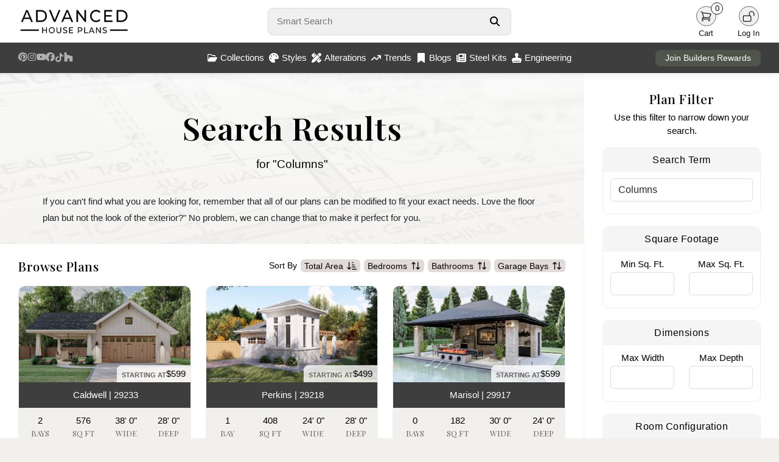

--- FILE ---
content_type: text/html; charset=utf-8
request_url: https://www.advancedhouseplans.com/search?q=Columns
body_size: 16922
content:
<!doctype html>
<html lang="en">
<head>
    <meta charset="UTF-8">
    <meta name="viewport" content="width=device-width, initial-scale=1, maximum-scale=1">
    <meta http-equiv="X-UA-Compatible" content="ie=edge">
    <!-- Google tag (gtag.js) -->
    <script async src="https://www.googletagmanager.com/gtag/js?id=G-PR52QPRZQN"></script>
    <script>
        window.dataLayer = window.dataLayer || [];
        function gtag(){dataLayer.push(arguments);}
        gtag('js', new Date());

        gtag('config', 'G-PR52QPRZQN');
    </script>
        <title>House Plans: The Best House and Barndominium Designs (2026)</title>
    <link rel="icon" type="image/png" href="/images/favicon.png">

    <link rel="stylesheet" href="/css/bootstrap.min.css" defer>
    <script src="https://kit.fontawesome.com/95e4a65e82.js" crossorigin="anonymous" defer></script>

    <link rel="preload" as="style" href="https://www.advancedhouseplans.com/build/assets/app-BAcNc0UV.css" /><link rel="modulepreload" href="https://www.advancedhouseplans.com/build/assets/global-DkifrTwz.js" /><link rel="modulepreload" href="https://www.advancedhouseplans.com/build/assets/mobile-l0sNRNKZ.js" /><link rel="stylesheet" href="https://www.advancedhouseplans.com/build/assets/app-BAcNc0UV.css" data-navigate-track="reload" /><script type="module" src="https://www.advancedhouseplans.com/build/assets/global-DkifrTwz.js" data-navigate-track="reload"></script><script type="module" src="https://www.advancedhouseplans.com/build/assets/mobile-l0sNRNKZ.js" data-navigate-track="reload"></script><!-- Livewire Styles --><style >[wire\:loading][wire\:loading], [wire\:loading\.delay][wire\:loading\.delay], [wire\:loading\.list-item][wire\:loading\.list-item], [wire\:loading\.inline-block][wire\:loading\.inline-block], [wire\:loading\.inline][wire\:loading\.inline], [wire\:loading\.block][wire\:loading\.block], [wire\:loading\.flex][wire\:loading\.flex], [wire\:loading\.table][wire\:loading\.table], [wire\:loading\.grid][wire\:loading\.grid], [wire\:loading\.inline-flex][wire\:loading\.inline-flex] {display: none;}[wire\:loading\.delay\.none][wire\:loading\.delay\.none], [wire\:loading\.delay\.shortest][wire\:loading\.delay\.shortest], [wire\:loading\.delay\.shorter][wire\:loading\.delay\.shorter], [wire\:loading\.delay\.short][wire\:loading\.delay\.short], [wire\:loading\.delay\.default][wire\:loading\.delay\.default], [wire\:loading\.delay\.long][wire\:loading\.delay\.long], [wire\:loading\.delay\.longer][wire\:loading\.delay\.longer], [wire\:loading\.delay\.longest][wire\:loading\.delay\.longest] {display: none;}[wire\:offline][wire\:offline] {display: none;}[wire\:dirty]:not(textarea):not(input):not(select) {display: none;}:root {--livewire-progress-bar-color: #2299dd;}[x-cloak] {display: none !important;}[wire\:cloak] {display: none !important;}dialog#livewire-error::backdrop {background-color: rgba(0, 0, 0, .6);}</style>
</head>

<body class=" ">
<div class="content">
        <div>
                    <div class="nav-holder no-select">
    <nav class="shadowed">
        <div class="top-nav">
            <div class="logo">
                <a href="/">
                    <img src="/images/web-logo-black.webp" width='286' height='70' alt="Advanced House Plans Logo"
                         class="logoImage logo-black " id="darkLogo">
                    <img src="/images/web-logo-white.webp" alt="Advanced House Plans Logo"
                         class="logoImage logo-black hidden" id="lightLogo">
                </a>
            </div>
            <div class="search">
                <form autocomplete="off" onsubmit="event.preventDefault();">
                    <div class="search-form">
                        <input type="text" autofocus placeholder="Smart Search"
                               id="smartSearch">
                        <button aria-label="Search Button" id="searchButton">
                            <svg xmlns="http://www.w3.org/2000/svg" viewBox="0 0 512 512" fill="currentColor">
                                <path
                                    d="M416 208c0 45.9-14.9 88.3-40 122.7L502.6 457.4c12.5 12.5 12.5 32.8 0 45.3s-32.8 12.5-45.3 0L330.7 376c-34.4 25.2-76.8 40-122.7 40C93.1 416 0 322.9 0 208S93.1 0 208 0S416 93.1 416 208zM208 352a144 144 0 1 0 0-288 144 144 0 1 0 0 288z"/>
                            </svg>
                        </button>
                        <div class="quick-results hidden" id="quickResults">

                        </div>
                    </div>
                </form>
            </div>
            <div class="user-menu">
                                                                                <div id="lightModeButton"
                     class="user-button dark-mode-button  hidden ">
                    <div class="user-icon">
                        <svg xmlns="http://www.w3.org/2000/svg" fill="none" viewBox="0 0 24 24"
                             stroke-width="1.5" stroke="currentColor" class="size-6">
                            <path stroke-linecap="round" stroke-linejoin="round"
                                  d="M12 3v2.25m6.364.386-1.591 1.591M21 12h-2.25m-.386 6.364-1.591-1.591M12 18.75V21m-4.773-4.227-1.591 1.591M5.25 12H3m4.227-4.773L5.636 5.636M15.75 12a3.75 3.75 0 1 1-7.5 0 3.75 3.75 0 0 1 7.5 0Z"/>
                        </svg>
                    </div>
                    <div class="user-label">
                        Light
                    </div>
                </div>
                <div id="darkModeButton"
                     class="user-button dark-mode-button  hidden ">
                    <div class="user-icon">
                        <svg xmlns="http://www.w3.org/2000/svg" fill="none" viewBox="0 0 24 24"
                             stroke-width="1.5" stroke="currentColor" class="size-6">
                            <path stroke-linecap="round" stroke-linejoin="round"
                                  d="M21.752 15.002A9.72 9.72 0 0 1 18 15.75c-5.385 0-9.75-4.365-9.75-9.75 0-1.33.266-2.597.748-3.752A9.753 9.753 0 0 0 3 11.25C3 16.635 7.365 21 12.75 21a9.753 9.753 0 0 0 9.002-5.998Z"/>
                        </svg>
                    </div>
                    <div class="user-label">
                        Dark
                    </div>
                </div>
                <div class="user-button">
                    <a href="/cart">
                        <div class="user-icon">
                            <svg xmlns="http://www.w3.org/2000/svg" fill="none"
                                 viewBox="0 0 24 24" stroke-width="1.5" stroke="currentColor"
                                 class="size-6">
                                <path stroke-linecap="round" stroke-linejoin="round"
                                      d="M2.25 3h1.386c.51 0 .955.343 1.087.835l.383 1.437M7.5 14.25a3 3 0 0 0-3 3h15.75m-12.75-3h11.218c1.121-2.3 2.1-4.684 2.924-7.138a60.114 60.114 0 0 0-16.536-1.84M7.5 14.25 5.106 5.272M6 20.25a.75.75 0 1 1-1.5 0 .75.75 0 0 1 1.5 0Zm12.75 0a.75.75 0 1 1-1.5 0 .75.75 0 0 1 1.5 0Z"/>
                            </svg>
                            <div class="item-count">
                                0
                            </div>
                        </div>
                    </a>
                    <div class="user-label">
                        Cart
                    </div>
                </div>
                <a href="/user/profile" class=" hidden ">
                    <div class="user-button">
                        <div class="user-icon">
                            <svg xmlns="http://www.w3.org/2000/svg" fill="none"
                                 viewBox="0 0 24 24" stroke-width="1.5"
                                 stroke="currentColor" class="size-6">
                                <path stroke-linecap="round" stroke-linejoin="round"
                                      d="M15.75 6a3.75 3.75 0 1 1-7.5 0 3.75 3.75 0 0 1 7.5 0ZM4.501 20.118a7.5 7.5 0 0 1 14.998 0A17.933 17.933 0 0 1 12 21.75c-2.676 0-5.216-.584-7.499-1.632Z"/>
                            </svg>
                        </div>
                        <div class="user-label">
                            Profile
                        </div>
                    </div>
                </a>
                <a href="/logout" class=" hidden ">
                    <div class="user-button">
                        <div class="user-icon">
                            <svg xmlns="http://www.w3.org/2000/svg" fill="none"
                                 viewBox="0 0 24 24" stroke-width="1.5" stroke="currentColor"
                                 class="size-6">
                                <path stroke-linecap="round" stroke-linejoin="round"
                                      d="M16.5 10.5V6.75a4.5 4.5 0 1 0-9 0v3.75m-.75 11.25h10.5a2.25 2.25 0 0 0 2.25-2.25v-6.75a2.25 2.25 0 0 0-2.25-2.25H6.75a2.25 2.25 0 0 0-2.25 2.25v6.75a2.25 2.25 0 0 0 2.25 2.25Z"/>
                            </svg>
                        </div>
                        <div class="user-label">
                            Logout
                        </div>
                    </div>
                </a>
                <div class="user-button " id="loginButton">
                    <div class="user-icon">
                        <svg xmlns="http://www.w3.org/2000/svg" fill="none"
                             viewBox="0 0 24 24" stroke-width="1.5" stroke="currentColor"
                             class="size-6">
                            <path stroke-linecap="round" stroke-linejoin="round"
                                  d="M13.5 10.5V6.75a4.5 4.5 0 1 1 9 0v3.75M3.75 21.75h10.5a2.25 2.25 0 0 0 2.25-2.25v-6.75a2.25 2.25 0 0 0-2.25-2.25H3.75a2.25 2.25 0 0 0-2.25 2.25v6.75a2.25 2.25 0 0 0 2.25 2.25Z"/>
                        </svg>
                    </div>
                    <div class="user-label">
                        Log In
                    </div>
                </div>
            </div>
        </div>
        <div class="bottom-nav">
            <div class="social-menu">
                <a target="_blank" href="https://www.pinterest.com/advhouseplans/_created/" aria-label="Pinterest Link">
                    <svg xmlns="http://www.w3.org/2000/svg" viewBox="0 0 24 24" class="pinterest-logo">
                        <path
                            d="M12 0C5.373 0 0 5.373 0 12c0 4.99 3.654 9.124 8.438 10.232-.117-.872-.223-2.215.047-3.168.245-.841 1.58-5.356 1.58-5.356s-.403-.807-.403-2c0-1.87 1.085-3.267 2.438-3.267 1.148 0 1.704.861 1.704 1.893 0 1.153-.733 2.877-1.109 4.48-.316 1.345.669 2.442 1.983 2.442 2.38 0 4.204-2.51 4.204-6.122 0-3.195-2.299-5.435-5.585-5.435-3.804 0-6.035 2.849-6.035 5.798 0 1.145.442 2.375.996 3.042a.4.4 0 01.092.381c-.1.421-.318 1.345-.361 1.53-.055.232-.182.281-.422.17-1.582-.736-2.574-3.047-2.574-4.902 0-4.002 2.914-7.675 8.405-7.675 4.405 0 7.837 3.142 7.837 7.341 0 4.377-2.757 7.905-6.577 7.905-1.285 0-2.493-.67-2.906-1.47l-.79 3.003c-.285 1.103-1.05 2.49-1.565 3.334C10.105 23.774 11.036 24 12 24c6.627 0 12-5.373 12-12S18.627 0 12 0z"/>
                    </svg>
                </a>
                <a target="_blank" href="https://www.instagram.com/advanced_houseplans/?hl=en"
                   aria-label="Instagram Link">
                    <svg class='instagram-logo' xmlns="http://www.w3.org/2000/svg" viewBox="0 0 448 512">
                        <path
                            d="M224.1 141c-63.6 0-114.9 51.3-114.9 114.9s51.3 114.9 114.9 114.9S339 319.5 339 255.9 287.7 141 224.1 141zm0 189.6c-41.1 0-74.7-33.5-74.7-74.7s33.5-74.7 74.7-74.7 74.7 33.5 74.7 74.7-33.6 74.7-74.7 74.7zm146.4-194.3c0 14.9-12 26.8-26.8 26.8-14.9 0-26.8-12-26.8-26.8s12-26.8 26.8-26.8 26.8 12 26.8 26.8zm76.1 27.2c-1.7-35.9-9.9-67.7-36.2-93.9-26.2-26.2-58-34.4-93.9-36.2-37-2.1-147.9-2.1-184.9 0-35.8 1.7-67.6 9.9-93.9 36.1s-34.4 58-36.2 93.9c-2.1 37-2.1 147.9 0 184.9 1.7 35.9 9.9 67.7 36.2 93.9s58 34.4 93.9 36.2c37 2.1 147.9 2.1 184.9 0 35.9-1.7 67.7-9.9 93.9-36.2 26.2-26.2 34.4-58 36.2-93.9 2.1-37 2.1-147.8 0-184.8zM398.8 388c-7.8 19.6-22.9 34.7-42.6 42.6-29.5 11.7-99.5 9-132.1 9s-102.7 2.6-132.1-9c-19.6-7.8-34.7-22.9-42.6-42.6-11.7-29.5-9-99.5-9-132.1s-2.6-102.7 9-132.1c7.8-19.6 22.9-34.7 42.6-42.6 29.5-11.7 99.5-9 132.1-9s102.7-2.6 132.1 9c19.6 7.8 34.7 22.9 42.6 42.6 11.7 29.5 9 99.5 9 132.1s2.7 102.7-9 132.1z"/>
                    </svg>
                </a>
                <a target="_blank" href="https://www.youtube.com/channel/UCY6E6915RVgUxUf7nZWv0KA"
                   aria-label="Youtube Link">
                    <svg xmlns="http://www.w3.org/2000/svg" viewBox="0 0 24 24" class="youtube-logo">
                        <path
                            d="M23.498 6.186a2.986 2.986 0 00-2.104-2.106C19.348 3.52 12 3.52 12 3.52s-7.348 0-9.394.561a2.986 2.986 0 00-2.104 2.106C.503 8.243.503 12.005.503 12.005s0 3.762.563 5.819a2.986 2.986 0 002.104 2.106c2.046.561 9.394.561 9.394.561s7.348 0 9.394-.561a2.986 2.986 0 002.104-2.106c.561-2.057.561-5.819.561-5.819s0-3.762-.561-5.819zM9.75 15.018v-6.036L15.5 12l-5.75 3.018z"/>
                    </svg>
                </a>
                <a target="_blank" href="https://www.facebook.com/AdvancedHousePlansCom" aria-label="Facebook Link">
                    <svg class='facebook-logo' xmlns="http://www.w3.org/2000/svg" viewBox="0 0 512 512">
                        <path
                            d="M512 256C512 114.6 397.4 0 256 0S0 114.6 0 256C0 376 82.7 476.8 194.2 504.5V334.2H141.4V256h52.8V222.3c0-87.1 39.4-127.5 125-127.5c16.2 0 44.2 3.2 55.7 6.4V172c-6-.6-16.5-1-29.6-1c-42 0-58.2 15.9-58.2 57.2V256h83.6l-14.4 78.2H287V510.1C413.8 494.8 512 386.9 512 256h0z"/>
                    </svg>
                </a>
                <a target="_blank" href="https://www.tiktok.com/@advancedhouseplans?lang=en" aria-label="TikTok Link">
                    <svg class="tiktok-logo" xmlns="http://www.w3.org/2000/svg" viewBox="0 0 448 512">
                        <path
                            d="M448 209.9a210.1 210.1 0 0 1 -122.8-39.3V349.4A162.6 162.6 0 1 1 185 188.3V278.2a74.6 74.6 0 1 0 52.2 71.2V0l88 0a121.2 121.2 0 0 0 1.9 22.2h0A122.2 122.2 0 0 0 381 102.4a121.4 121.4 0 0 0 67 20.1z"/>
                    </svg>
                </a>
                <a target="_blank"
                   href="https://www.houzz.com/professionals/architects-and-building-designers/advanced-house-plans-pfvwus-pf~1451249732"
                   aria-label="Houzz Link">
                    <svg class="houzz-logo" role="img" viewBox="0 0 24 24"
                         xmlns="http://www.w3.org/2000/svg"><title>Houzz</title>
                        <path d="M1.27 0V24H9.32V16.44H14.68V24H22.73V10.37L6.61 5.75V0H1.27Z"/>
                    </svg>
                </a>
            </div>
            <div class="center-menu">
                <div class="menu-item" id="collectionsButton">
                    <svg xmlns="http://www.w3.org/2000/svg" viewBox="0 0 576 512">
                        <path
                            d="M384 480h48c11.4 0 21.9-6 27.6-15.9l112-192c5.8-9.9 5.8-22.1 .1-32.1S555.5 224 544 224H144c-11.4 0-21.9 6-27.6 15.9L48 357.1V96c0-8.8 7.2-16 16-16H181.5c4.2 0 8.3 1.7 11.3 4.7l26.5 26.5c21 21 49.5 32.8 79.2 32.8H416c8.8 0 16 7.2 16 16v32h48V160c0-35.3-28.7-64-64-64H298.5c-17 0-33.3-6.7-45.3-18.7L226.7 50.7c-12-12-28.3-18.7-45.3-18.7H64C28.7 32 0 60.7 0 96V416c0 35.3 28.7 64 64 64H87.7 384z"/>
                    </svg>
                    Collections
                </div>
                <div class="menu-item" id="stylesButton">
                    <svg xmlns="http://www.w3.org/2000/svg" viewBox="0 0 512 512">
                        <path
                            d="M512 256c0 .9 0 1.8 0 2.7c-.4 36.5-33.6 61.3-70.1 61.3H344c-26.5 0-48 21.5-48 48c0 3.4 .4 6.7 1 9.9c2.1 10.2 6.5 20 10.8 29.9c6.1 13.8 12.1 27.5 12.1 42c0 31.8-21.6 60.7-53.4 62c-3.5 .1-7 .2-10.6 .2C114.6 512 0 397.4 0 256S114.6 0 256 0S512 114.6 512 256zM128 288a32 32 0 1 0 -64 0 32 32 0 1 0 64 0zm0-96a32 32 0 1 0 0-64 32 32 0 1 0 0 64zM288 96a32 32 0 1 0 -64 0 32 32 0 1 0 64 0zm96 96a32 32 0 1 0 0-64 32 32 0 1 0 0 64z"/>
                    </svg>
                    Styles
                </div>
                <a href="/alterations">
                    <div class="menu-item">
                        <svg xmlns="http://www.w3.org/2000/svg" viewBox="0 0 512 512">
                            <path
                                d="M469.3 19.3l23.4 23.4c25 25 25 65.5 0 90.5l-56.4 56.4L322.3 75.7l56.4-56.4c25-25 65.5-25 90.5 0zM44.9 353.2L299.7 98.3 413.7 212.3 158.8 467.1c-6.7 6.7-15.1 11.6-24.2 14.2l-104 29.7c-8.4 2.4-17.4 .1-23.6-6.1s-8.5-15.2-6.1-23.6l29.7-104c2.6-9.2 7.5-17.5 14.2-24.2zM249.4 103.4L103.4 249.4 16 161.9c-18.7-18.7-18.7-49.1 0-67.9L94.1 16c18.7-18.7 49.1-18.7 67.9 0l19.8 19.8c-.3 .3-.7 .6-1 .9l-64 64c-6.2 6.2-6.2 16.4 0 22.6s16.4 6.2 22.6 0l64-64c.3-.3 .6-.7 .9-1l45.1 45.1zM408.6 262.6l45.1 45.1c-.3 .3-.7 .6-1 .9l-64 64c-6.2 6.2-6.2 16.4 0 22.6s16.4 6.2 22.6 0l64-64c.3-.3 .6-.7 .9-1L496 350.1c18.7 18.7 18.7 49.1 0 67.9L417.9 496c-18.7 18.7-49.1 18.7-67.9 0l-87.4-87.4L408.6 262.6z"/>
                        </svg>
                        Alterations
                    </div>
                </a>
                <a href="/trending-house-plans">
                    <div class="menu-item">
                        <svg xmlns="http://www.w3.org/2000/svg" viewBox="0 0 576 512">
                            <path
                                d="M384 160c-17.7 0-32-14.3-32-32s14.3-32 32-32H544c17.7 0 32 14.3 32 32V288c0 17.7-14.3 32-32 32s-32-14.3-32-32V205.3L342.6 374.6c-12.5 12.5-32.8 12.5-45.3 0L192 269.3 54.6 406.6c-12.5 12.5-32.8 12.5-45.3 0s-12.5-32.8 0-45.3l160-160c12.5-12.5 32.8-12.5 45.3 0L320 306.7 466.7 160H384z"/>
                        </svg>
                        Trends
                    </div>
                </a>
                <a href="/blogs">
                    <div class="menu-item">
                        <svg xmlns="http://www.w3.org/2000/svg" viewBox="0 0 384 512">
                            <path
                                d="M0 48V487.7C0 501.1 10.9 512 24.3 512c5 0 9.9-1.5 14-4.4L192 400 345.7 507.6c4.1 2.9 9 4.4 14 4.4c13.4 0 24.3-10.9 24.3-24.3V48c0-26.5-21.5-48-48-48H48C21.5 0 0 21.5 0 48z"/>
                        </svg>
                        Blogs
                    </div>
                </a>
                <a href="/steel-kits">
                    <div class="menu-item">
                        <svg xmlns="http://www.w3.org/2000/svg" viewBox="0 0 512 512">
                            <!--!Font Awesome Free 6.7.2 by @fontawesome - https://fontawesome.com License - https://fontawesome.com/license/free Copyright 2025 Fonticons, Inc.-->
                            <path
                                d="M96 96c0-35.3 28.7-64 64-64l288 0c35.3 0 64 28.7 64 64l0 320c0 35.3-28.7 64-64 64L80 480c-44.2 0-80-35.8-80-80L0 128c0-17.7 14.3-32 32-32s32 14.3 32 32l0 272c0 8.8 7.2 16 16 16s16-7.2 16-16L96 96zm64 24l0 80c0 13.3 10.7 24 24 24l112 0c13.3 0 24-10.7 24-24l0-80c0-13.3-10.7-24-24-24L184 96c-13.3 0-24 10.7-24 24zm208-8c0 8.8 7.2 16 16 16l48 0c8.8 0 16-7.2 16-16s-7.2-16-16-16l-48 0c-8.8 0-16 7.2-16 16zm0 96c0 8.8 7.2 16 16 16l48 0c8.8 0 16-7.2 16-16s-7.2-16-16-16l-48 0c-8.8 0-16 7.2-16 16zM160 304c0 8.8 7.2 16 16 16l256 0c8.8 0 16-7.2 16-16s-7.2-16-16-16l-256 0c-8.8 0-16 7.2-16 16zm0 96c0 8.8 7.2 16 16 16l256 0c8.8 0 16-7.2 16-16s-7.2-16-16-16l-256 0c-8.8 0-16 7.2-16 16z"/>
                        </svg>
                        Steel Kits
                    </div>
                </a>
                <a href="/engineering">
                    <div class="menu-item">
                        <svg xmlns="http://www.w3.org/2000/svg" viewBox="0 0 512 512">
                            <!--!Font Awesome Pro 6.7.2 by @fontawesome - https://fontawesome.com License - https://fontawesome.com/license (Commercial License) Copyright 2025 Fonticons, Inc.-->
                            <path
                                d="M320 167.6c19.6-17.6 32-43.1 32-71.6c0-53-43-96-96-96s-96 43-96 96c0 28.4 12.4 54 32 71.6l0 88.4-80 0C50.1 256 0 306.1 0 368l0 48 32 0 0 32 0 64 64 0 320 0 64 0 0-64 0-32 32 0 0-48c0-61.9-50.1-112-112-112l-80 0 0-88.4zM416 416l0 32L96 448l0-32 320 0z"/>
                        </svg>
                        Engineering
                    </div>
                </a>
            </div>
            <div class="rewards-status">
                <a href="/advantage">
                    <button>Join Builders Rewards</button>
                </a>
            </div>
        </div>

        <div class="collections-panel" id="collectionsMenu">
            <div class="top">
                                                            <div class='item'>
                            <a href="/collections/1-story-house-plans">
                                <div class="menu-collection">
                                    <div class="image">
                                        <img class="lazy"
                                             data-src="https://advancedhouseplans.com/uploads/69613e5187590/30627-ravenwood-art-photo-thumbnail.webp"
                                             alt="">
                                    </div>
                                    <div class="name">1 Story</div>
                                </div>
                            </a>
                        </div>
                                            <div class='item'>
                            <a href="/collections/1-5-story-house-plans">
                                <div class="menu-collection">
                                    <div class="image">
                                        <img class="lazy"
                                             data-src="https://advancedhouseplans.com/uploads/696511097aedc/30402-vanderbilt-art-photo-thumbnail.webp"
                                             alt="">
                                    </div>
                                    <div class="name">1.5 Story</div>
                                </div>
                            </a>
                        </div>
                                            <div class='item'>
                            <a href="/collections/2-story-house-plans">
                                <div class="menu-collection">
                                    <div class="image">
                                        <img class="lazy"
                                             data-src="https://advancedhouseplans.com/uploads/696519278db36/30281-ellington-art-photo-thumbnail.webp"
                                             alt="">
                                    </div>
                                    <div class="name">2 Story</div>
                                </div>
                            </a>
                        </div>
                                            <div class='item'>
                            <a href="/collections/adu-plans">
                                <div class="menu-collection">
                                    <div class="image">
                                        <img class="lazy"
                                             data-src="https://advancedhouseplans.com/uploads/69614806641f7/30571-wildwood-art-photo-thumbnail.webp"
                                             alt="">
                                    </div>
                                    <div class="name">ADU</div>
                                </div>
                            </a>
                        </div>
                                            <div class='item'>
                            <a href="/collections/carriage-house-plans">
                                <div class="menu-collection">
                                    <div class="image">
                                        <img class="lazy"
                                             data-src="https://advancedhouseplans.com/uploads/69612f4b4af4c/30429-weddle-art-photo-thumbnail.webp"
                                             alt="">
                                    </div>
                                    <div class="name">Carriage House</div>
                                </div>
                            </a>
                        </div>
                                            <div class='item'>
                            <a href="/collections/garage-plans">
                                <div class="menu-collection">
                                    <div class="image">
                                        <img class="lazy"
                                             data-src="https://advancedhouseplans.com/uploads/695ea43ce4069/29830-adkins-build-art-thumbnail.webp"
                                             alt="">
                                    </div>
                                    <div class="name">Garage</div>
                                </div>
                            </a>
                        </div>
                                            <div class='item'>
                            <a href="/collections/multi-family-house-plans">
                                <div class="menu-collection">
                                    <div class="image">
                                        <img class="lazy"
                                             data-src="https://advancedhouseplans.com/uploads/696504a78fcc4/30151-watertown-art-photo-thumbnail.webp"
                                             alt="">
                                    </div>
                                    <div class="name">Multi-Family</div>
                                </div>
                            </a>
                        </div>
                                            <div class='item'>
                            <a href="/collections/new-house-plans">
                                <div class="menu-collection">
                                    <div class="image">
                                        <img class="lazy"
                                             data-src="https://advancedhouseplans.com/uploads/696027581d3ea/30807-kasper-art-photo-thumbnail.webp"
                                             alt="">
                                    </div>
                                    <div class="name">Newest Plans</div>
                                </div>
                            </a>
                        </div>
                                                </div>
            <div class="bottom">
                <a href='/collections'>View all collections</a>
            </div>
        </div>

        <div class="collections-panel" id="stylesMenu">
            <div class="top">
                                                            <div class='item'>
                            <a href="/collections/barndominiums">
                                <div class="menu-collection">
                                    <div class="image">
                                        <img class="lazy"
                                             data-src="https://advancedhouseplans.com/uploads/695ec91598165/30761-tishomingo-build-art-thumbnail.webp"
                                             alt="">
                                    </div>
                                    <div class="name">Barndominium</div>
                                </div>
                            </a>
                        </div>
                                            <div class='item'>
                            <a href="/collections/beach-lake-house-plans">
                                <div class="menu-collection">
                                    <div class="image">
                                        <img class="lazy"
                                             data-src="https://advancedhouseplans.com/uploads/695ecec032dc4/30549-windy-shores-build-art-thumbnail.webp"
                                             alt="">
                                    </div>
                                    <div class="name">Beach-Lake</div>
                                </div>
                            </a>
                        </div>
                                            <div class='item'>
                            <a href="/collections/craftsman-house-plans">
                                <div class="menu-collection">
                                    <div class="image">
                                        <img class="lazy"
                                             data-src="https://advancedhouseplans.com/uploads/69600a87e8d66/29939-georgetown-build-art-thumbnail.webp"
                                             alt="">
                                    </div>
                                    <div class="name">Craftsman</div>
                                </div>
                            </a>
                        </div>
                                            <div class='item'>
                            <a href="/collections/modern-house-plans">
                                <div class="menu-collection">
                                    <div class="image">
                                        <img class="lazy"
                                             data-src="https://advancedhouseplans.com/uploads/696125c3af9e0/30217-royal-palms-art-photo-thumbnail.webp"
                                             alt="">
                                    </div>
                                    <div class="name">Modern</div>
                                </div>
                            </a>
                        </div>
                                            <div class='item'>
                            <a href="/collections/modern-cottage-house-plans">
                                <div class="menu-collection">
                                    <div class="image">
                                        <img class="lazy"
                                             data-src="https://advancedhouseplans.com/uploads/69601b950e304/30687-buckingham-art-photo-thumbnail.webp"
                                             alt="">
                                    </div>
                                    <div class="name">Modern Cottage</div>
                                </div>
                            </a>
                        </div>
                                            <div class='item'>
                            <a href="/collections/modern-farmhouse-house-plans">
                                <div class="menu-collection">
                                    <div class="image">
                                        <img class="lazy"
                                             data-src="https://advancedhouseplans.com/uploads/69601e7566b79/29816-nashville-art-photo-thumbnail.webp"
                                             alt="">
                                    </div>
                                    <div class="name">Modern Farmhouse</div>
                                </div>
                            </a>
                        </div>
                                            <div class='item'>
                            <a href="/collections/modern-prairie-house-plans">
                                <div class="menu-collection">
                                    <div class="image">
                                        <img class="lazy"
                                             data-src="https://advancedhouseplans.com/uploads/695e98bd44f30/29699-summit-build-art-thumbnail.webp"
                                             alt="">
                                    </div>
                                    <div class="name">Modern Prairie</div>
                                </div>
                            </a>
                        </div>
                                            <div class='item'>
                            <a href="/collections/victorian-house-plans">
                                <div class="menu-collection">
                                    <div class="image">
                                        <img class="lazy"
                                             data-src="https://advancedhouseplans.com/uploads/696012be63280/30318-dorothy-art-photo-thumbnail.webp"
                                             alt="">
                                    </div>
                                    <div class="name">Victorian</div>
                                </div>
                            </a>
                        </div>
                                                </div>
            <div class="bottom">
                <a href='/styles'>View all styles</a>
            </div>
        </div>

    </nav>

    
    <div class="front-notification" id="frontNotification">
        <div class="notification-icon">
            <i class="fa-regular fa-circle-exclamation" id="errorIcon"></i>
            <i class="fa-regular fa-circle-check hidden" id="successIcon"></i>
        </div>
        <div class="notification-message">
            <div id="errorTitle" class="notification-title">
                <strong>Error</strong>
            </div>
            <div id="successTitle" class="notification-title hidden">
                <strong>Success</strong>
            </div>
            <span id="notificationMessageTarget"></span>
        </div>
    </div>

    




    <div class="footer shadowed">
        <div class="container-fluid">
            <div class="row">
                <div class="col-sm-3">
                    <div class="footer-logo">
                        <img src="/images/ahp-round-logo.png"
                             alt="Advanced House Plans Round Logo"/>
                    </div>
                </div>
                <div class="col-sm-3 text-center">
                    <h3>Helpful Links</h3>
                    <a href="/custom-home-design">Custom Home Design</a>
                    <a href="/blogs">AHP Home Lifestyle Blog</a>
                    <a href="/trending-house-plans">Trending House Plans</a>
                    <a href="/faqs">Frequent Questions</a>
                    <a href="/careers">Careers</a>
                    <a href="/affiliate-program">Affiliate Program</a>
                </div>
                <div class="col-sm-3 text-center">
                    <h3>Get Support</h3>
                    <a href="/contact">Contact Us</a>
                    <a href="/privacy-policy">Privacy Policy</a>
                    <a href="/refunds">Refund Policy</a>
                    <a href="/shipping">Shipping</a>
                    <a href="/copyright">Copyright</a>
                </div>
                <div class="col-sm-3 text-center connect">
                    <h3>Connect With Us</h3>
                    <a target="_blank" href="https://www.pinterest.com/advhouseplans/_created/">
                        <svg xmlns="http://www.w3.org/2000/svg" viewBox="0 0 24 24" class="pinterest-logo">
                            <path
                                d="M12 0C5.373 0 0 5.373 0 12c0 4.99 3.654 9.124 8.438 10.232-.117-.872-.223-2.215.047-3.168.245-.841 1.58-5.356 1.58-5.356s-.403-.807-.403-2c0-1.87 1.085-3.267 2.438-3.267 1.148 0 1.704.861 1.704 1.893 0 1.153-.733 2.877-1.109 4.48-.316 1.345.669 2.442 1.983 2.442 2.38 0 4.204-2.51 4.204-6.122 0-3.195-2.299-5.435-5.585-5.435-3.804 0-6.035 2.849-6.035 5.798 0 1.145.442 2.375.996 3.042a.4.4 0 01.092.381c-.1.421-.318 1.345-.361 1.53-.055.232-.182.281-.422.17-1.582-.736-2.574-3.047-2.574-4.902 0-4.002 2.914-7.675 8.405-7.675 4.405 0 7.837 3.142 7.837 7.341 0 4.377-2.757 7.905-6.577 7.905-1.285 0-2.493-.67-2.906-1.47l-.79 3.003c-.285 1.103-1.05 2.49-1.565 3.334C10.105 23.774 11.036 24 12 24c6.627 0 12-5.373 12-12S18.627 0 12 0z"/>
                        </svg>
                        Pinterest
                    </a>
                    <a target="_blank" href="https://www.instagram.com/advanced_houseplans/?hl=en">
                        <svg class='instagram-logo' xmlns="http://www.w3.org/2000/svg"
                             viewBox="0 0 448 512">
                            <path
                                d="M224.1 141c-63.6 0-114.9 51.3-114.9 114.9s51.3 114.9 114.9 114.9S339 319.5 339 255.9 287.7 141 224.1 141zm0 189.6c-41.1 0-74.7-33.5-74.7-74.7s33.5-74.7 74.7-74.7 74.7 33.5 74.7 74.7-33.6 74.7-74.7 74.7zm146.4-194.3c0 14.9-12 26.8-26.8 26.8-14.9 0-26.8-12-26.8-26.8s12-26.8 26.8-26.8 26.8 12 26.8 26.8zm76.1 27.2c-1.7-35.9-9.9-67.7-36.2-93.9-26.2-26.2-58-34.4-93.9-36.2-37-2.1-147.9-2.1-184.9 0-35.8 1.7-67.6 9.9-93.9 36.1s-34.4 58-36.2 93.9c-2.1 37-2.1 147.9 0 184.9 1.7 35.9 9.9 67.7 36.2 93.9s58 34.4 93.9 36.2c37 2.1 147.9 2.1 184.9 0 35.9-1.7 67.7-9.9 93.9-36.2 26.2-26.2 34.4-58 36.2-93.9 2.1-37 2.1-147.8 0-184.8zM398.8 388c-7.8 19.6-22.9 34.7-42.6 42.6-29.5 11.7-99.5 9-132.1 9s-102.7 2.6-132.1-9c-19.6-7.8-34.7-22.9-42.6-42.6-11.7-29.5-9-99.5-9-132.1s-2.6-102.7 9-132.1c7.8-19.6 22.9-34.7 42.6-42.6 29.5-11.7 99.5-9 132.1-9s102.7-2.6 132.1 9c19.6 7.8 34.7 22.9 42.6 42.6 11.7 29.5 9 99.5 9 132.1s2.7 102.7-9 132.1z"/>
                        </svg>
                        Instagram
                    </a>
                    <a target="_blank" href="https://www.youtube.com/channel/UCY6E6915RVgUxUf7nZWv0KA">
                        <svg xmlns="http://www.w3.org/2000/svg" viewBox="0 0 24 24" class="youtube-logo">
                            <path
                                d="M23.498 6.186a2.986 2.986 0 00-2.104-2.106C19.348 3.52 12 3.52 12 3.52s-7.348 0-9.394.561a2.986 2.986 0 00-2.104 2.106C.503 8.243.503 12.005.503 12.005s0 3.762.563 5.819a2.986 2.986 0 002.104 2.106c2.046.561 9.394.561 9.394.561s7.348 0 9.394-.561a2.986 2.986 0 002.104-2.106c.561-2.057.561-5.819.561-5.819s0-3.762-.561-5.819zM9.75 15.018v-6.036L15.5 12l-5.75 3.018z"/>
                        </svg>
                        YouTube

                    </a>
                    <a target="_blank" href="https://www.facebook.com/AdvancedHousePlansCom">
                        <svg class='facebook-logo' xmlns="http://www.w3.org/2000/svg"
                             viewBox="0 0 512 512">
                            <path
                                d="M512 256C512 114.6 397.4 0 256 0S0 114.6 0 256C0 376 82.7 476.8 194.2 504.5V334.2H141.4V256h52.8V222.3c0-87.1 39.4-127.5 125-127.5c16.2 0 44.2 3.2 55.7 6.4V172c-6-.6-16.5-1-29.6-1c-42 0-58.2 15.9-58.2 57.2V256h83.6l-14.4 78.2H287V510.1C413.8 494.8 512 386.9 512 256h0z"/>
                        </svg>
                        Facebook
                    </a>
                    <a target="_blank" href="https://www.tiktok.com/@advancedhouseplans?lang=en">
                        <svg class="tiktok-logo" xmlns="http://www.w3.org/2000/svg" viewBox="0 0 448 512">
                            <path
                                d="M448 209.9a210.1 210.1 0 0 1 -122.8-39.3V349.4A162.6 162.6 0 1 1 185 188.3V278.2a74.6 74.6 0 1 0 52.2 71.2V0l88 0a121.2 121.2 0 0 0 1.9 22.2h0A122.2 122.2 0 0 0 381 102.4a121.4 121.4 0 0 0 67 20.1z"/>
                        </svg>
                        TikTok
                    </a>
                    <a target="_blank"
                       href="https://www.houzz.com/professionals/architects-and-building-designers/advanced-house-plans-pfvwus-pf~1451249732">
                        <svg class="houzz-logo" role="img" viewBox="0 0 24 24"
                             xmlns="http://www.w3.org/2000/svg"><title>Houzz</title>
                            <path d="M1.27 0V24H9.32V16.44H14.68V24H22.73V10.37L6.61 5.75V0H1.27Z"/>
                        </svg>
                        Houzz
                    </a>
                </div>
            </div>
        </div>
    </div>
    <div class="website-copyright shadowed">
        Copyright &copy2026 Advanced House Plans | 3840 N 174th Ave, Omaha, NE,
        68116 |
        402.445.0489
    </div>

    <div class="ahp-modal hidden" id="loginModal">
        <div class="modal-inner">
            <div class="close-button" id="closeModalButton">
                <i class="fa-solid fa-xmark"></i>
            </div>
            <div class="modal-top">
                Welcome to Advanced House Plans
            </div>
            <div wire:key="lw-2770416056-0" wire:snapshot="{&quot;data&quot;:{&quot;email&quot;:null,&quot;password&quot;:null,&quot;remember&quot;:null,&quot;mode&quot;:&quot;login&quot;,&quot;passwordVisible&quot;:false,&quot;loginError&quot;:null,&quot;emailNotFound&quot;:null,&quot;intended&quot;:&quot;https:\/\/www.advancedhouseplans.com\/search&quot;,&quot;firstName&quot;:null,&quot;lastName&quot;:null,&quot;company&quot;:null,&quot;password_confirmation&quot;:null,&quot;lengthCheck&quot;:false,&quot;numberCheck&quot;:false,&quot;upperCheck&quot;:false,&quot;matchCheck&quot;:false,&quot;passwordCheck&quot;:null,&quot;rd&quot;:&quot;&quot;},&quot;memo&quot;:{&quot;id&quot;:&quot;CoCI56SzV1dNNJfPKdpB&quot;,&quot;name&quot;:&quot;login-form&quot;,&quot;path&quot;:&quot;search&quot;,&quot;method&quot;:&quot;GET&quot;,&quot;release&quot;:&quot;a-a-a&quot;,&quot;children&quot;:[],&quot;scripts&quot;:[],&quot;assets&quot;:[],&quot;errors&quot;:[],&quot;locale&quot;:&quot;en&quot;,&quot;islands&quot;:[]},&quot;checksum&quot;:&quot;c80d56751155bb9cdacbe02b10c1319a26b104e8d9f41f7f0a0a5a96600f32af&quot;}" wire:effects="{&quot;url&quot;:{&quot;rd&quot;:{&quot;as&quot;:null,&quot;use&quot;:&quot;replace&quot;,&quot;alwaysShow&quot;:false,&quot;except&quot;:null}}}" wire:id="CoCI56SzV1dNNJfPKdpB" wire:name="login-form">
    <div class="login-mode">
        <button id="loginFormButton" wire:click="$set('mode', 'login')"
                class="login  active-button ">
            Log In
        </button>
        <button id="registerFormButton" wire:click="$set('mode', 'register')"
                class="">
            New Account
        </button>
    </div>
    <!--[if BLOCK]><![endif]-->        <form class="login-form" wire:submit.prevent="login">
            <div class="form-group">
                <label>Email</label>
                <!--[if BLOCK]><![endif]--><!--[if ENDBLOCK]><![endif]-->                <!--[if BLOCK]><![endif]--><!--[if ENDBLOCK]><![endif]-->                <input type="email" class="form-control" id="loginEmail" wire:model="email">
            </div>
            <div class="form-group">
                <label>Password</label>
                <!--[if BLOCK]><![endif]--><!--[if ENDBLOCK]><![endif]-->                <div class="input-container">
                    <input type=                        'password'
                     class="form-control password" id="loginPassword" wire:model="password">
                    <div class="show-password">
                        <!--[if BLOCK]><![endif]-->                            <svg xmlns="http://www.w3.org/2000/svg" fill="none" viewBox="0 0 24 24"
                                 wire:click="$set('passwordVisible', true)"
                                 id="showPassword"
                                 stroke-width="1.5" stroke="currentColor" class="size-6">
                                <path stroke-linecap="round" stroke-linejoin="round"
                                      d="M2.036 12.322a1.012 1.012 0 0 1 0-.639C3.423 7.51 7.36 4.5 12 4.5c4.638 0 8.573 3.007 9.963 7.178.07.207.07.431 0 .639C20.577 16.49 16.64 19.5 12 19.5c-4.638 0-8.573-3.007-9.963-7.178Z"/>
                                <path stroke-linecap="round" stroke-linejoin="round"
                                      d="M15 12a3 3 0 1 1-6 0 3 3 0 0 1 6 0Z"/>
                            </svg>
                        <!--[if ENDBLOCK]><![endif]-->                    </div>
                </div>
            </div>
            <div class="form-check">
                <input class="form-check-input"
                       type="checkbox"
                       id="remember"
                       value='1'
                       wire:model.live="remember"
                />
                <label class="form-check-label" for="remember">
                    Remember Me
                </label>
            </div>

            <div class="form-group">
                <button class="btn btn-primary">Login</button>
                <!--[if BLOCK]><![endif]--><!--[if ENDBLOCK]><![endif]-->            </div>
            <div class="form-group text-center">
                <a href='/recovery'>
                    Forgot your password?
                </a>
            </div>
        </form>
    <!--[if ENDBLOCK]><![endif]-->    <!--[if BLOCK]><![endif]--><!--[if ENDBLOCK]><![endif]--></div>

        </div>
    </div>
</div>

<script>
    const darkModeButton = document.getElementById('darkModeButton');
    const lightModeButton = document.getElementById('lightModeButton');
    const darkLogo = document.getElementById('darkLogo');
    const lightLogo = document.getElementById('lightLogo');
    const smartSearch = document.getElementById('smartSearch');
    const searchButton = document.getElementById('searchButton');
    const affiliateLink = document.getElementById('affiliateLink');
    const affiliateCopy = document.getElementById('affiliateCopy');
    if (affiliateLink) {
        affiliateLink.addEventListener('click', () => {
            navigator.clipboard.writeText(affiliateLink.innerHTML);
            console.log('copied to clipboard');
        })
    }

    if (affiliateCopy) {
        affiliateCopy.addEventListener('click', () => {
            navigator.clipboard.writeText(affiliateLink.innerHTML);
            console.log('copied to clipboard');
        })
    }

    searchButton.addEventListener('click', () => {
        if (smartSearch.value) {
            window.location.href = '/search?q=' + smartSearch.value;
        }
    })

    darkModeButton.addEventListener('click', () => {
        document.body.classList.add('dark');
        darkModeButton.classList.add('hidden');
        lightModeButton.classList.remove('hidden');
        darkLogo.classList.add('hidden');
        lightLogo.classList.remove('hidden');

        axios.post('/change-mode', {
            mode: 'dark',
        }).then(response => {
            console.log(response);
        }).catch(error => {
            console.log(error);
        })
    });

    lightModeButton.addEventListener('click', () => {
        document.body.classList.remove('dark');
        darkModeButton.classList.remove('hidden');
        lightModeButton.classList.add('hidden');
        darkLogo.classList.remove('hidden');
        lightLogo.classList.add('hidden');

        axios.post('/change-mode', {
            mode: 'light',
        }).then(response => {
            console.log(response);
        }).catch(error => {
            console.log(error);
        })
    });

    let selectedResult = -1;
    smartSearch.addEventListener('keydown', (e) => {
        let results = document.querySelectorAll('.result-item');
        let count = results.length;
        const quickResultsDiv = document.querySelector('.quick-results');
        switch (e.key) {
            case 'ArrowDown':
                e.preventDefault();

                if (selectedResult === count - 1) {
                    // do nothing
                } else {
                    results.forEach((item) => {
                        item.classList.remove('highlighted');
                    })
                    selectedResult++;
                    results[selectedResult].classList.add('highlighted')
                    const targetBottom = results[selectedResult].offsetTop + results[selectedResult].offsetHeight;
                    quickResultsDiv.scrollTop = targetBottom - quickResultsDiv.clientHeight;
                }

                break;
            case 'ArrowUp':
                results.forEach((item) => {
                    item.classList.remove('highlighted');
                })
                e.preventDefault();
                if (selectedResult === 0) {
                    results = [];
                } else {
                    selectedResult--;
                    results[selectedResult].classList.add('highlighted')
                    const targetBottom = results[selectedResult].offsetTop + results[selectedResult].offsetHeight;
                    quickResultsDiv.scrollTop = targetBottom - quickResultsDiv.clientHeight;
                }
                break;
            case 'Enter':
                if (selectedResult >= 0) {
                    const link = results[selectedResult].parentElement;
                    window.location.href = link.href;
                } else {
                    window.location.href = `/search?q=` + smartSearch.value;
                }
                break;
        }
    })

    const stylesButton = document.getElementById('stylesButton');
    const collectionsButton = document.getElementById('collectionsButton');
    const stylesMenu = document.getElementById('stylesMenu');
    const collectionsMenu = document.getElementById('collectionsMenu');

    stylesButton.addEventListener('click', () => {
        collectionsMenu.classList.remove('menu-open');
        if (stylesMenu.classList.contains('menu-open')) {
            stylesMenu.classList.remove('menu-open');
        } else {
            stylesMenu.classList.add('menu-open');
        }
    });

    collectionsButton.addEventListener('click', () => {
        stylesMenu.classList.remove('menu-open');
        if (collectionsMenu.classList.contains('menu-open')) {
            collectionsMenu.classList.remove('menu-open');
        } else {
            collectionsMenu.classList.add('menu-open');
        }
    });


    function debounce(func, delay) {
        let timeoutId;

        return function (...args) {
            clearTimeout(timeoutId);

            timeoutId = setTimeout(() => {
                func.apply(this, args);
            }, delay);
        };
    }

    function slugify(str) {
        str = str.replace(/^\s+|\s+$/g, '');
        str = str.toLowerCase();
        str = str.replace(/[^a-z0-9 \-]/g, '')
            .replace(/\s+/g, '-')
            .replace(/-+/g, '-');
        return str;
    }


    let quickResults = [];
    const quickResultsDiv = document.getElementById('quickResults');

    const search = (term) => {
        if (term.length > 2) {
            axios.post('/quick-search', {
                term
            }).then(response => {
                quickResultsDiv.innerHTML = '';
                const plans = response.data;
                if (plans.length > 0) {
                    quickResultsDiv.classList.remove('hidden');
                    plans.forEach(plan => {
                        const el = document.createElement('div');
                        el.classList.add('result-item');
                        el.innerHTML = plan.title + ' | ' + plan.sku;
                        const a = document.createElement('a');
                        a.href = '/plan/' + slugify(plan.title);
                        a.appendChild(el);
                        quickResultsDiv.appendChild(a);
                    });
                } else {
                    quickResultsDiv.innerHTML = '';
                }
            }).catch(error => {
                console.log(error);
            })
        } else {
            quickResultsDiv.innerHTML = '';
            quickResultsDiv.classList.add('hidden');
        }

    }

    const debounceSearch = debounce(search, 100);


    smartSearch.addEventListener('keyup', (event) => {
        debounceSearch(smartSearch.value);
    });

    const loginButton = document.getElementById('loginButton');
    const loginModal = document.getElementById('loginModal');
    loginButton.addEventListener('click', () => {
        loginModal.classList.remove('hidden');
    });

    const closeModalButton = document.getElementById('closeModalButton');
    closeModalButton.addEventListener('click', () => {
        loginModal.classList.add('hidden');
    })

    // Front-end notification system
    const frontNotification = document.getElementById('frontNotification');
    const errorIcon = document.getElementById('errorIcon');
    const successIcon = document.getElementById('successIcon');
    const errorTitle = document.getElementById('errorTitle');
    const successTitle = document.getElementById('successTitle');
    const notificationMessageTarget = document.getElementById('notificationMessageTarget');

    window.throwNotification = (message, status = 'error') => {
        if (status === 'success') {
            errorIcon.classList.add('hidden');
            successIcon.classList.remove('hidden');
            errorTitle.classList.add('hidden');
            successTitle.classList.remove('hidden');
            frontNotification.classList.add('notification-success');
            frontNotification.classList.remove('notification-error');
        } else {
            errorIcon.classList.remove('hidden');
            successIcon.classList.add('hidden');
            errorTitle.classList.remove('hidden');
            successTitle.classList.add('hidden');
            frontNotification.classList.add('notification-error');
            frontNotification.classList.remove('notification-success');
        }

        notificationMessageTarget.innerHTML = message;
        frontNotification.style.opacity = '1';
        frontNotification.classList.add('notification-active');

        setTimeout(() => {
            frontNotification.style.opacity = '0';
            frontNotification.classList.remove('notification-active');
        }, 5000);
    }

</script>
                <div class="faded-background" style="
">

</div>
        <div class="search-results">
            <div class="container-fluid">
                <div class="row g-0">
                    <div class="col-sm-9">
                        <div class="col-sm-12">
                                                            <div class="collection-hero search-hero">
                                    <div class="description">
                                        <div class="page-header" style="max-width:750px">
                                            <h1>Search Results</h1>
                                                                                            <div class="subtitle">for "Columns"</div>
                                                                                    </div>
                                        If you can't find what you are looking for, remember that all of our plans can
                                        be
                                        modified to fit your exact needs. Love the floor plan but not the look of the
                                        exterior?" No problem, we can change that to make it perfect for you.
                                    </div>
                                </div>
                                                    </div>
                        <div class="results">
                            <div class="filter-tools">
                                Sort By
                                <button onclick="sortBy('total_area',  'desc'  )">
                                    Total Area
                                                                            <span class="sort-icons">
                                        <i class="fa-regular fa-arrow-down-wide-short  hidden "></i>
                                        <i class="fa-regular fa-arrow-down-short-wide "></i>
                                    </span>
                                                                    </button>
                                <button onclick="sortBy('beds',  'asc'  )">
                                    Bedrooms
                                                                            <div class="sort-icons">
                                            <i class="fa-regular fa-arrow-up-arrow-down"></i>
                                        </div>
                                                                    </button>
                                <button onclick="sortBy('baths',  'asc'  )">
                                    Bathrooms
                                                                            <div class="sort-icons">
                                            <i class="fa-regular fa-arrow-up-arrow-down"></i>
                                        </div>
                                                                    </button>
                                <button onclick="sortBy('bays',  'asc'  )">
                                    Garage Bays
                                                                            <div class="sort-icons">
                                            <i class="fa-regular fa-arrow-up-arrow-down"></i>
                                        </div>
                                                                    </button>
                            </div>
                            <h2>Browse Plans</h2>
                            <div class="row">
                                                                    <div class="col-sm-4">
                                        <div class="plan-block no-select">
    <div class="plan-block-badges">
                            </div>
    <a href='/plan/caldwell'>
        <div class="plan-block-image">
                            <div class="cost-info">
                    <div class="from">Starting At</div> <div class="cost">$599</div>
                </div>
            <img class="lazy" loading="lazy" height='1080' width="1920"
                 data-src="https://advancedhouseplans.com/uploads/plan-29233/29233-caldwell-art-optimized.jpg"
                 src="https://advancedhouseplans.com/uploads/plan-29233/29233-caldwell-art-perfect-thumb.jpg"
                 alt="Traditional Garage Plan | Caldwell"/>
        </div>
        <div class="plan-block-name">
                Caldwell | 29233
        </div>
                    <div class="plan-block-stats">
                <div class="stat">
                    <div class="number">
                        2
                    </div>
                    <div class="label">
                        Bays
                    </div>
                </div>
                <div class="stat">
                    <div class="number">
                        576
                    </div>
                    <div class="label">
                        Sq Ft
                    </div>
                </div>
                <div class="stat">
                    <div class="number">
                        38&#039; 0&quot;
                    </div>
                    <div class="label">
                        Wide
                    </div>
                </div>
                <div class="stat">
                    <div class="number">
                        28&#039; 0&quot;
                    </div>
                    <div class="label">
                        Deep
                    </div>
                </div>
            </div>
            </a>
    <a href="/alterations?plan=29233">
        <div class="customize-plan-banner">
            <i class="fa-light fa-pen-to-square"></i> Customize this plan
        </div>
    </a>
</div>
                                    </div>
                                                                    <div class="col-sm-4">
                                        <div class="plan-block no-select">
    <div class="plan-block-badges">
                            </div>
    <a href='/plan/perkins'>
        <div class="plan-block-image">
                            <div class="cost-info">
                    <div class="from">Starting At</div> <div class="cost">$499</div>
                </div>
            <img class="lazy" loading="lazy" height='1080' width="1920"
                 data-src="https://advancedhouseplans.com/uploads/plan-29218/perkins-art-optimized.jpg"
                 src="https://advancedhouseplans.com/uploads/plan-29218/perkins-art-perfect-thumb.jpg"
                 alt="Farmhouse Style Garage Plan | Perkins"/>
        </div>
        <div class="plan-block-name">
                Perkins | 29218
        </div>
                    <div class="plan-block-stats">
                <div class="stat">
                    <div class="number">
                        1
                    </div>
                    <div class="label">
                        Bay
                    </div>
                </div>
                <div class="stat">
                    <div class="number">
                        408
                    </div>
                    <div class="label">
                        Sq Ft
                    </div>
                </div>
                <div class="stat">
                    <div class="number">
                        24&#039; 0&quot;
                    </div>
                    <div class="label">
                        Wide
                    </div>
                </div>
                <div class="stat">
                    <div class="number">
                        28&#039; 0&quot;
                    </div>
                    <div class="label">
                        Deep
                    </div>
                </div>
            </div>
            </a>
    <a href="/alterations?plan=29218">
        <div class="customize-plan-banner">
            <i class="fa-light fa-pen-to-square"></i> Customize this plan
        </div>
    </a>
</div>
                                    </div>
                                                                    <div class="col-sm-4">
                                        <div class="plan-block no-select">
    <div class="plan-block-badges">
                            </div>
    <a href='/plan/marisol'>
        <div class="plan-block-image">
                            <div class="cost-info">
                    <div class="from">Starting At</div> <div class="cost">$599</div>
                </div>
            <img class="lazy" loading="lazy" height='1080' width="1920"
                 data-src="https://advancedhouseplans.com/uploads/plan-29917/29917-marisol-art-optimized.jpg"
                 src="https://advancedhouseplans.com/uploads/plan-29917/29917-marisol-art-perfect-thumb.jpg"
                 alt="Marisol"/>
        </div>
        <div class="plan-block-name">
                Marisol | 29917
        </div>
                    <div class="plan-block-stats">
                <div class="stat">
                    <div class="number">
                        0
                    </div>
                    <div class="label">
                        Bays
                    </div>
                </div>
                <div class="stat">
                    <div class="number">
                        182
                    </div>
                    <div class="label">
                        Sq Ft
                    </div>
                </div>
                <div class="stat">
                    <div class="number">
                        30&#039; 0&quot;
                    </div>
                    <div class="label">
                        Wide
                    </div>
                </div>
                <div class="stat">
                    <div class="number">
                        24&#039; 0&quot;
                    </div>
                    <div class="label">
                        Deep
                    </div>
                </div>
            </div>
            </a>
    <a href="/alterations?plan=29917">
        <div class="customize-plan-banner">
            <i class="fa-light fa-pen-to-square"></i> Customize this plan
        </div>
    </a>
</div>
                                    </div>
                                                                    <div class="col-sm-4">
                                        <div class="plan-block no-select">
    <div class="plan-block-badges">
                            </div>
    <a href='/plan/driftwood-cottage'>
        <div class="plan-block-image">
                            <div class="cost-info">
                    <div class="from">Starting At</div> <div class="cost">$499</div>
                </div>
            <img class="lazy" loading="lazy" height='1080' width="1920"
                 data-src="https://advancedhouseplans.com/uploads/plan-30258/30258-driftwood-cottage-art-optimized.jpg"
                 src="https://advancedhouseplans.com/uploads/plan-30258/30258-driftwood-cottage-art-perfect-thumb.jpg"
                 alt="Driftwood Cottage"/>
        </div>
        <div class="plan-block-name">
                Driftwood Cottage | 30258
        </div>
                    <div class="plan-block-stats">
                <div class="stat">
                    <div class="number">
                        0
                    </div>
                    <div class="label">
                        Bays
                    </div>
                </div>
                <div class="stat">
                    <div class="number">
                        268
                    </div>
                    <div class="label">
                        Sq Ft
                    </div>
                </div>
                <div class="stat">
                    <div class="number">
                        18&#039; 0&quot;
                    </div>
                    <div class="label">
                        Wide
                    </div>
                </div>
                <div class="stat">
                    <div class="number">
                        16&#039; 0&quot;
                    </div>
                    <div class="label">
                        Deep
                    </div>
                </div>
            </div>
            </a>
    <a href="/alterations?plan=30258">
        <div class="customize-plan-banner">
            <i class="fa-light fa-pen-to-square"></i> Customize this plan
        </div>
    </a>
</div>
                                    </div>
                                                                    <div class="col-sm-4">
                                        <div class="plan-block no-select">
    <div class="plan-block-badges">
                            </div>
    <a href='/plan/ivarson'>
        <div class="plan-block-image">
                            <div class="cost-info">
                    <div class="from">Starting At</div> <div class="cost">$499</div>
                </div>
            <img class="lazy" loading="lazy" height='1080' width="1920"
                 data-src="https://advancedhouseplans.com/uploads/plan-29289/29289-Ivarson-art-optimized.jpg"
                 src="https://advancedhouseplans.com/uploads/plan-29289/29289-Ivarson-art-perfect-thumb.jpg"
                 alt="Pool House Plan | Ivarson"/>
        </div>
        <div class="plan-block-name">
                Ivarson | 29289
        </div>
                    <div class="plan-block-stats">
                <div class="stat">
                    <div class="number">
                        0
                    </div>
                    <div class="label">
                        Bays
                    </div>
                </div>
                <div class="stat">
                    <div class="number">
                        305
                    </div>
                    <div class="label">
                        Sq Ft
                    </div>
                </div>
                <div class="stat">
                    <div class="number">
                        24&#039; 11&quot;
                    </div>
                    <div class="label">
                        Wide
                    </div>
                </div>
                <div class="stat">
                    <div class="number">
                        32&#039; 0&quot;
                    </div>
                    <div class="label">
                        Deep
                    </div>
                </div>
            </div>
            </a>
    <a href="/alterations?plan=29289">
        <div class="customize-plan-banner">
            <i class="fa-light fa-pen-to-square"></i> Customize this plan
        </div>
    </a>
</div>
                                    </div>
                                                                    <div class="col-sm-4">
                                        <div class="plan-block no-select">
    <div class="plan-block-badges">
                            </div>
    <a href='/plan/birchwood'>
        <div class="plan-block-image">
                            <div class="cost-info">
                    <div class="from">Starting At</div> <div class="cost">$499</div>
                </div>
            <img class="lazy" loading="lazy" height='1080' width="1920"
                 data-src="https://advancedhouseplans.com/uploads/plan-29432/29432-birchwood-art-optimized.jpg"
                 src="https://advancedhouseplans.com/uploads/plan-29432/29432-birchwood-art-perfect-thumb.jpg"
                 alt="Pool House Plan | Birchwood"/>
        </div>
        <div class="plan-block-name">
                Birchwood | 29432
        </div>
                    <div class="plan-block-stats">
                <div class="stat">
                    <div class="number">
                        0
                    </div>
                    <div class="label">
                        Bays
                    </div>
                </div>
                <div class="stat">
                    <div class="number">
                        306
                    </div>
                    <div class="label">
                        Sq Ft
                    </div>
                </div>
                <div class="stat">
                    <div class="number">
                        30&#039; 0&quot;
                    </div>
                    <div class="label">
                        Wide
                    </div>
                </div>
                <div class="stat">
                    <div class="number">
                        18&#039; 0&quot;
                    </div>
                    <div class="label">
                        Deep
                    </div>
                </div>
            </div>
            </a>
    <a href="/alterations?plan=29432">
        <div class="customize-plan-banner">
            <i class="fa-light fa-pen-to-square"></i> Customize this plan
        </div>
    </a>
</div>
                                    </div>
                                                                    <div class="col-sm-4">
                                        <div class="plan-block no-select">
    <div class="plan-block-badges">
                            </div>
    <a href='/plan/sunshine-cottage'>
        <div class="plan-block-image">
                            <div class="cost-info">
                    <div class="from">Starting At</div> <div class="cost">$499</div>
                </div>
            <img class="lazy" loading="lazy" height='1080' width="1920"
                 data-src="https://advancedhouseplans.com/uploads/plan-30259/30259-sunshine-cottage-art-optimized.jpg"
                 src="https://advancedhouseplans.com/uploads/plan-30259/30259-sunshine-cottage-art-perfect-thumb.jpg"
                 alt="Sunshine Cottage"/>
        </div>
        <div class="plan-block-name">
                Sunshine Cottage | 30259
        </div>
                    <div class="plan-block-stats">
                <div class="stat">
                    <div class="number">
                        0
                    </div>
                    <div class="label">
                        Bays
                    </div>
                </div>
                <div class="stat">
                    <div class="number">
                        349
                    </div>
                    <div class="label">
                        Sq Ft
                    </div>
                </div>
                <div class="stat">
                    <div class="number">
                        18&#039; 0&quot;
                    </div>
                    <div class="label">
                        Wide
                    </div>
                </div>
                <div class="stat">
                    <div class="number">
                        22&#039; 0&quot;
                    </div>
                    <div class="label">
                        Deep
                    </div>
                </div>
            </div>
            </a>
    <a href="/alterations?plan=30259">
        <div class="customize-plan-banner">
            <i class="fa-light fa-pen-to-square"></i> Customize this plan
        </div>
    </a>
</div>
                                    </div>
                                                                    <div class="col-sm-4">
                                        <div class="plan-block no-select">
    <div class="plan-block-badges">
                                    <a href="https://admin.advancedhouseplans.com/interior/30505">
                <div class="plan-badge" title="Has Furniture Planner">
                    <i class="fa-duotone fa-solid fa-couch"></i>
                </div>
            </a>
            </div>
    <a href='/plan/spring-creek'>
        <div class="plan-block-image">
                            <div class="cost-info">
                    <div class="from">Starting At</div> <div class="cost">$599</div>
                </div>
            <img class="lazy" loading="lazy" height='1080' width="1920"
                 data-src="https://advancedhouseplans.com/uploads/plan-30505/30505-spring-creek-art-optimized.jpg"
                 src="https://advancedhouseplans.com/uploads/plan-30505/30505-spring-creek-art-perfect-thumb.jpg"
                 alt="Spring Creek"/>
        </div>
        <div class="plan-block-name">
                Spring Creek | 30505
        </div>
                    <div class="plan-block-stats">
                <div class="stat">
                    <div class="number">
                        0
                    </div>
                    <div class="label">
                        Bays
                    </div>
                </div>
                <div class="stat">
                    <div class="number">
                        386
                    </div>
                    <div class="label">
                        Sq Ft
                    </div>
                </div>
                <div class="stat">
                    <div class="number">
                        27&#039; 0&quot;
                    </div>
                    <div class="label">
                        Wide
                    </div>
                </div>
                <div class="stat">
                    <div class="number">
                        30&#039; 0&quot;
                    </div>
                    <div class="label">
                        Deep
                    </div>
                </div>
            </div>
            </a>
    <a href="/alterations?plan=30505">
        <div class="customize-plan-banner">
            <i class="fa-light fa-pen-to-square"></i> Customize this plan
        </div>
    </a>
</div>
                                    </div>
                                                                    <div class="col-sm-4">
                                        <div class="plan-block no-select">
    <div class="plan-block-badges">
                            </div>
    <a href='/plan/winston'>
        <div class="plan-block-image">
                            <div class="cost-info">
                    <div class="from">Starting At</div> <div class="cost">$499</div>
                </div>
            <img class="lazy" loading="lazy" height='1080' width="1920"
                 data-src="https://advancedhouseplans.com/uploads/plan-29628/29628-winston-1-art-optimized.jpg"
                 src="https://advancedhouseplans.com/uploads/plan-29628/29628-winston-1-art-perfect-thumb.jpg"
                 alt="Deck Plan | Winston"/>
        </div>
        <div class="plan-block-name">
                Winston | 29628
        </div>
                    <div class="plan-block-stats">
                <div class="stat">
                    <div class="number">
                        0
                    </div>
                    <div class="label">
                        Bays
                    </div>
                </div>
                <div class="stat">
                    <div class="number">
                        451
                    </div>
                    <div class="label">
                        Sq Ft
                    </div>
                </div>
                <div class="stat">
                    <div class="number">
                        31&#039; 0&quot;
                    </div>
                    <div class="label">
                        Wide
                    </div>
                </div>
                <div class="stat">
                    <div class="number">
                        18&#039; 0&quot;
                    </div>
                    <div class="label">
                        Deep
                    </div>
                </div>
            </div>
            </a>
    <a href="/alterations?plan=29628">
        <div class="customize-plan-banner">
            <i class="fa-light fa-pen-to-square"></i> Customize this plan
        </div>
    </a>
</div>
                                    </div>
                                                                    <div class="col-sm-4">
                                        <div class="plan-block no-select">
    <div class="plan-block-badges">
                            </div>
    <a href='/plan/cooper'>
        <div class="plan-block-image">
                            <div class="cost-info">
                    <div class="from">Starting At</div> <div class="cost">$499</div>
                </div>
            <img class="lazy" loading="lazy" height='1080' width="1920"
                 data-src="https://advancedhouseplans.com/uploads/plan-29327/29327-cooper-art-optimized.jpg"
                 src="https://advancedhouseplans.com/uploads/plan-29327/29327-cooper-art-perfect-thumb.jpg"
                 alt="Cooper"/>
        </div>
        <div class="plan-block-name">
                Cooper | 29327
        </div>
                    <div class="plan-block-stats">
                <div class="stat">
                    <div class="number">
                        0
                    </div>
                    <div class="label">
                        Bays
                    </div>
                </div>
                <div class="stat">
                    <div class="number">
                        480
                    </div>
                    <div class="label">
                        Sq Ft
                    </div>
                </div>
                <div class="stat">
                    <div class="number">
                        24&#039; 0&quot;
                    </div>
                    <div class="label">
                        Wide
                    </div>
                </div>
                <div class="stat">
                    <div class="number">
                        20&#039; 0&quot;
                    </div>
                    <div class="label">
                        Deep
                    </div>
                </div>
            </div>
            </a>
    <a href="/alterations?plan=29327">
        <div class="customize-plan-banner">
            <i class="fa-light fa-pen-to-square"></i> Customize this plan
        </div>
    </a>
</div>
                                    </div>
                                                                    <div class="col-sm-4">
                                        <div class="plan-block no-select">
    <div class="plan-block-badges">
                            </div>
    <a href='/plan/waldron'>
        <div class="plan-block-image">
                            <div class="cost-info">
                    <div class="from">Starting At</div> <div class="cost">$699</div>
                </div>
            <img class="lazy" loading="lazy" height='1080' width="1920"
                 data-src="https://advancedhouseplans.com/uploads/plan-29562/29562-waldron-art-optimized.jpg"
                 src="https://advancedhouseplans.com/uploads/plan-29562/29562-waldron-art-perfect-thumb.jpg"
                 alt="Waldron"/>
        </div>
        <div class="plan-block-name">
                Waldron | 29562
        </div>
                    <div class="plan-block-stats">
                <div class="stat">
                    <div class="number">
                        0
                    </div>
                    <div class="label">
                        Bays
                    </div>
                </div>
                <div class="stat">
                    <div class="number">
                        490
                    </div>
                    <div class="label">
                        Sq Ft
                    </div>
                </div>
                <div class="stat">
                    <div class="number">
                        51&#039; 0&quot;
                    </div>
                    <div class="label">
                        Wide
                    </div>
                </div>
                <div class="stat">
                    <div class="number">
                        34&#039; 0&quot;
                    </div>
                    <div class="label">
                        Deep
                    </div>
                </div>
            </div>
            </a>
    <a href="/alterations?plan=29562">
        <div class="customize-plan-banner">
            <i class="fa-light fa-pen-to-square"></i> Customize this plan
        </div>
    </a>
</div>
                                    </div>
                                                                    <div class="col-sm-4">
                                        <div class="plan-block no-select">
    <div class="plan-block-badges">
                            </div>
    <a href='/plan/juniper'>
        <div class="plan-block-image">
                            <div class="cost-info">
                    <div class="from">Starting At</div> <div class="cost">$499</div>
                </div>
            <img class="lazy" loading="lazy" height='1080' width="1920"
                 data-src="https://advancedhouseplans.com/uploads/plan-29603/29603-juniper-art-optimized.jpg"
                 src="https://advancedhouseplans.com/uploads/plan-29603/29603-juniper-art-perfect-thumb.jpg"
                 alt="Deck Plan | Juniper"/>
        </div>
        <div class="plan-block-name">
                Juniper | 29603
        </div>
                    <div class="plan-block-stats">
                <div class="stat">
                    <div class="number">
                        0
                    </div>
                    <div class="label">
                        Bays
                    </div>
                </div>
                <div class="stat">
                    <div class="number">
                        492
                    </div>
                    <div class="label">
                        Sq Ft
                    </div>
                </div>
                <div class="stat">
                    <div class="number">
                        35&#039; 0&quot;
                    </div>
                    <div class="label">
                        Wide
                    </div>
                </div>
                <div class="stat">
                    <div class="number">
                        16&#039; 0&quot;
                    </div>
                    <div class="label">
                        Deep
                    </div>
                </div>
            </div>
            </a>
    <a href="/alterations?plan=29603">
        <div class="customize-plan-banner">
            <i class="fa-light fa-pen-to-square"></i> Customize this plan
        </div>
    </a>
</div>
                                    </div>
                                                                                                <div>
    <div class="ahp-pagination">
        <div>
            <p class="small text-muted">
                Showing
                <span class="fw-semibold">1</span>
                to
                <span class="fw-semibold">12</span>
                of
                <span class="fw-semibold">142</span>
                results
            </p>
        </div>
        <div>
            <ul class="pagination">
                
                                    <li class="page-item disabled" aria-disabled="true" aria-label="&laquo; Previous">
                        <span class="page-link" aria-hidden="true">&lsaquo;</span>
                    </li>
                
                
                                    
                    
                    
                                                                                                        <li class="page-item active" aria-current="page"><span class="page-link">1</span></li>
                                                                                                                <li class="page-item"><a class="page-link" href="https://www.advancedhouseplans.com/search?q=Columns&amp;page=2" >2</a></li>
                                                                                                                <li class="page-item"><a class="page-link" href="https://www.advancedhouseplans.com/search?q=Columns&amp;page=3" >3</a></li>
                                                                                                                <li class="page-item"><a class="page-link" href="https://www.advancedhouseplans.com/search?q=Columns&amp;page=4" >4</a></li>
                                                                                                                <li class="page-item"><a class="page-link" href="https://www.advancedhouseplans.com/search?q=Columns&amp;page=5" >5</a></li>
                                                                                                                <li class="page-item"><a class="page-link" href="https://www.advancedhouseplans.com/search?q=Columns&amp;page=6" >6</a></li>
                                                                                                                <li class="page-item"><a class="page-link" href="https://www.advancedhouseplans.com/search?q=Columns&amp;page=7" >7</a></li>
                                                                                                                <li class="page-item"><a class="page-link" href="https://www.advancedhouseplans.com/search?q=Columns&amp;page=8" >8</a></li>
                                                                                                                <li class="page-item"><a class="page-link" href="https://www.advancedhouseplans.com/search?q=Columns&amp;page=9" >9</a></li>
                                                                                                                <li class="page-item"><a class="page-link" href="https://www.advancedhouseplans.com/search?q=Columns&amp;page=10" >10</a></li>
                                                                                                                <li class="page-item"><a class="page-link" href="https://www.advancedhouseplans.com/search?q=Columns&amp;page=11" >11</a></li>
                                                                                                                <li class="page-item"><a class="page-link" href="https://www.advancedhouseplans.com/search?q=Columns&amp;page=12" >12</a></li>
                                                                                        
                
                                    <li class="page-item">
                        <a class="page-link" href="https://www.advancedhouseplans.com/search?q=Columns&amp;page=2" rel="next" aria-label="Next &raquo;">&rsaquo;</a>
                    </li>
                            </ul>
        </div>
    </div>

</div>

                            </div>
                            <div class="more-info">
                                <h2>Plan Information</h2>
                                <p>
                                    All of our floor plans are designed in-house and come with various options to
                                    make your dream home custom to you.
                                </p>

                                <h3>
                                    House Plan Modifications
                                </h3>
                                <p>
                                    Since we design all of our plans, modifying a plan to fit your need could not be
                                    easier. Click on the plan, then under the image, you'll find a button to get a
                                    100%
                                    free quote on all plan alteration requests. Our plans are all available with a
                                    variety of stock customization options.
                                </p>

                                <h3>
                                    Exterior Wall Construction Choices
                                </h3>
                                <p>
                                    Most of our stock plans come as 2x4 exterior wall construction by default. We do
                                    provide options to change the exterior wall type. Those options include 2x6
                                    exterior
                                    walls, Post Frame Construction, CMU Block Construction, etc.
                                </p>

                                <h3>
                                    Foundation Types
                                </h3>
                                <p>
                                    When de signing our house plans, a default foundation is set for a given plan.
                                    If
                                    possible, we include options to change the foundation type to better match your
                                    construction needs. For instance, if the default foundation is an unfinished
                                    basement, you'll have the option to change the foundation type to a walkout
                                    foundation, crawlspace, or slab foundation.
                                </p>
                                <p>
                                    <strong>Please note:</strong> Some of our plans are designed with special
                                    foundation
                                    needs, such as post and pier for waterfront properties. These plans may not
                                    allow an option to
                                    choose another foundation type. If you find yourself in need of an alternate
                                    foundation and aren't given the choice, please fill out the alteration request
                                    on
                                    the plan page.
                                </p>


                                <h3>Right Reading Reverse</h3>
                                <p>
                                    One of our more popular options is reversing the plan. Ordering the reverse
                                    option
                                    will not only flip the plan on the sets for you, it will also correct the text
                                    to
                                    make the plan read correctly while reversed.
                                </p>

                                <h3>
                                    CAD Files
                                </h3>
                                <p>
                                    All of our plans are offered as digital PDF downloads. If you want to make
                                    changes
                                    to the plan yourself, there is an add-on option that will give you the CAD
                                    files.
                                    Our CAD files are exported in AutoCAD format.

                                    You must have software capable of opening CAD files to use them. This option is
                                    great if you are in the business of home building and need to make slight
                                    changes to
                                    the plans per lot.
                                </p>

                                <h3>Cost to Build Report</h3>
                                <p>
                                    All of our house plans come with a 100% free cost-to-build report. Just find the
                                    orange section on the plan page, type in your zip code, and choose your finish
                                    quality level. Note that this tool is for estimation purposes only and should
                                    not be
                                    used in any other way.
                                </p>

                                <h3>Garage Choices</h3>
                                <p>
                                    We have multiple options for any desired garage location or type. We offer plans
                                    with detached garages, courtyard garages, side-load garages, front load, and
                                    rear
                                    load garages.
                                </p>

                                <h3>License Types</h3>
                                <p>
                                    We offer 2 types of licenses for your house plan. A single-use license means
                                    that
                                    the plan can be built only once by the person who purchases the plan. An
                                    unlimited-build license is meant for pro builders that are planning to build the
                                    plan multiple times.
                                </p>

                                <h3>Best Price Guarantee</h3>
                                <p>
                                    You may find our plans on other vendors’ websites. Since we design all of our
                                    plans
                                    we can offer a true price match guarantee. If you find another site selling our
                                    plans for cheaper than we are, we will match it.
                                </p>
                            </div>
                        </div>
                    </div>
                    <div class="col-sm-3" style="z-index:1;">
                        <form action="/search" method="get" id="filterForm">
        <div class="results-filter" id="filter">
        <button type="button" id="mobile-filter-button" class=" hidden ">
            <i class="fa-light fa-filter-list"></i>
        </button>

        <div id="closeFilterButton" class="hidden">
            <div class="filter-button-container">
                <button type="button" id="mobile-close-filter-button">
                    <i class="fa-solid fa-xmark-large"></i>
                </button>
            </div>
        </div>
        <h2>Plan Filter</h2>
        <p>
            Use this filter to narrow down your search.
        </p>
        <div class="row filter-box">
            <h3>Search Term</h3>
            <div class="col-sm-12">
                <div class="form-group">
                    <input type="text" class="form-control" name="q" value="Columns">
                </div>
            </div>
        </div>
        <div class="row filter-box">
            <h3>Square Footage</h3>
            <div class="col-6">
                <div class="form-group">
                    <label>Min Sq. Ft.</label>
                    <input type="number" class="form-control" name="minSqFt"
                           value="">
                </div>
            </div>
            <div class="col-6">
                <div class="form-group">
                    <label>Max Sq. Ft.</label>
                    <input type="number" class="form-control" name="maxSqFt"
                           value="">
                </div>
            </div>
        </div>
        <div class="row filter-box">
            <h3>
                Dimensions
            </h3>
            <div class="col-6">
                <div class="form-group">
                    <label>Max Width</label>
                    <input type="number" name="maxWidth" class="form-control"
                           value="">
                </div>
            </div>
            <div class="col-6">
                <div class="form-group">
                    <label>Max Depth</label>
                    <input type="number" name="maxDepth" class="form-control"
                           value="">
                </div>
            </div>
        </div>
        <div class="row filter-box">
            <h3>Room Configuration</h3>
            <div class="col-12 check-row">
                <label>Bedrooms</label><br/>
                                    <div class="form-check form-check-inline">
                        <input class="form-check-input" type="checkbox" name="beds[]"
                               value="1"
                            
                        />
                        <label class="form-check-label">
                            1                        </label>
                    </div>
                                    <div class="form-check form-check-inline">
                        <input class="form-check-input" type="checkbox" name="beds[]"
                               value="2"
                            
                        />
                        <label class="form-check-label">
                            2                        </label>
                    </div>
                                    <div class="form-check form-check-inline">
                        <input class="form-check-input" type="checkbox" name="beds[]"
                               value="3"
                            
                        />
                        <label class="form-check-label">
                            3                        </label>
                    </div>
                                    <div class="form-check form-check-inline">
                        <input class="form-check-input" type="checkbox" name="beds[]"
                               value="4"
                            
                        />
                        <label class="form-check-label">
                            4                        </label>
                    </div>
                                    <div class="form-check form-check-inline">
                        <input class="form-check-input" type="checkbox" name="beds[]"
                               value="5"
                            
                        />
                        <label class="form-check-label">
                            5                                +
                                                    </label>
                    </div>
                            </div>
            <div class="col-12 check-row">
                <label>Bathrooms</label><br/>
                                    <div class="form-check form-check-inline">
                        <input class="form-check-input" type="checkbox" name="baths[]"
                               value="1"
                            
                        />
                        <label class="form-check-label">
                            1                        </label>
                    </div>
                                    <div class="form-check form-check-inline">
                        <input class="form-check-input" type="checkbox" name="baths[]"
                               value="2"
                            
                        />
                        <label class="form-check-label">
                            2                        </label>
                    </div>
                                    <div class="form-check form-check-inline">
                        <input class="form-check-input" type="checkbox" name="baths[]"
                               value="3"
                            
                        />
                        <label class="form-check-label">
                            3                        </label>
                    </div>
                                    <div class="form-check form-check-inline">
                        <input class="form-check-input" type="checkbox" name="baths[]"
                               value="4"
                            
                        />
                        <label class="form-check-label">
                            4                        </label>
                    </div>
                                    <div class="form-check form-check-inline">
                        <input class="form-check-input" type="checkbox" name="baths[]"
                               value="5"
                            
                        />
                        <label class="form-check-label">
                            5                                +
                                                    </label>
                    </div>
                            </div>
            <div class="col-12 check-row">
                <label>Garage Bays</label><br/>
                                    <div class="form-check form-check-inline">
                        <input class="form-check-input" type="checkbox" name="bays[]"
                               value="1"
                            
                        />
                        <label class="form-check-label">
                            1                        </label>
                    </div>
                                    <div class="form-check form-check-inline">
                        <input class="form-check-input" type="checkbox" name="bays[]"
                               value="2"
                            
                        />
                        <label class="form-check-label">
                            2                        </label>
                    </div>
                                    <div class="form-check form-check-inline">
                        <input class="form-check-input" type="checkbox" name="bays[]"
                               value="3"
                            
                        />
                        <label class="form-check-label">
                            3                        </label>
                    </div>
                                    <div class="form-check form-check-inline">
                        <input class="form-check-input" type="checkbox" name="bays[]"
                               value="4"
                            
                        />
                        <label class="form-check-label">
                            4                        </label>
                    </div>
                                    <div class="form-check form-check-inline">
                        <input class="form-check-input" type="checkbox" name="bays[]"
                               value="5"
                            
                        />
                        <label class="form-check-label">
                            5                                +
                                                    </label>
                    </div>
                            </div>
        </div>
        <div class="row filter-box">
            <div class="collection-header rounded-collection-header" id="stylesHeader">
                <h3>Styles</h3>
                <button type="button" id="stylesCollapsed" class="" aria-label="Expand Styles">
                    <svg xmlns="http://www.w3.org/2000/svg"
                         viewBox="0 0 448 512">
                        <path
                            d="M256 80c0-17.7-14.3-32-32-32s-32 14.3-32 32l0 144L48 224c-17.7 0-32 14.3-32 32s14.3 32 32 32l144 0 0 144c0 17.7 14.3 32 32 32s32-14.3 32-32l0-144 144 0c17.7 0 32-14.3 32-32s-14.3-32-32-32l-144 0 0-144z"/>
                    </svg>
                </button>
                <button type='button' class="hidden" id="stylesExpanded" aria-label="Collapse Styles">
                    <svg xmlns="http://www.w3.org/2000/svg"
                         viewBox="0 0 448 512">
                        <path
                            d="M432 256c0 17.7-14.3 32-32 32L48 288c-17.7 0-32-14.3-32-32s14.3-32 32-32l352 0c17.7 0 32 14.3 32 32z"/>
                    </svg>
                </button>
            </div>
            <div class="row  hidden " id="stylesSubMenu" style="margin-top:10px;">
                                    <div class="col-sm-12 collection-column">
                        <div class="form-check form-check-inline">
                            <input type="checkbox" name="style[]" class="form-check-input" value="Barndominium"
                                 >
                            <label class="form-check-label">Barndominium</label>
                        </div>
                    </div>
                                    <div class="col-sm-12 collection-column">
                        <div class="form-check form-check-inline">
                            <input type="checkbox" name="style[]" class="form-check-input" value="Beach-Lake"
                                 >
                            <label class="form-check-label">Beach-Lake</label>
                        </div>
                    </div>
                                    <div class="col-sm-12 collection-column">
                        <div class="form-check form-check-inline">
                            <input type="checkbox" name="style[]" class="form-check-input" value="Craftsman"
                                 >
                            <label class="form-check-label">Craftsman</label>
                        </div>
                    </div>
                                    <div class="col-sm-12 collection-column">
                        <div class="form-check form-check-inline">
                            <input type="checkbox" name="style[]" class="form-check-input" value="Modern"
                                 >
                            <label class="form-check-label">Modern</label>
                        </div>
                    </div>
                                    <div class="col-sm-12 collection-column">
                        <div class="form-check form-check-inline">
                            <input type="checkbox" name="style[]" class="form-check-input" value="Modern Cottage"
                                 >
                            <label class="form-check-label">Modern Cottage</label>
                        </div>
                    </div>
                                    <div class="col-sm-12 collection-column">
                        <div class="form-check form-check-inline">
                            <input type="checkbox" name="style[]" class="form-check-input" value="Modern Farmhouse"
                                 >
                            <label class="form-check-label">Modern Farmhouse</label>
                        </div>
                    </div>
                                    <div class="col-sm-12 collection-column">
                        <div class="form-check form-check-inline">
                            <input type="checkbox" name="style[]" class="form-check-input" value="Modern Prairie"
                                 >
                            <label class="form-check-label">Modern Prairie</label>
                        </div>
                    </div>
                                    <div class="col-sm-12 collection-column">
                        <div class="form-check form-check-inline">
                            <input type="checkbox" name="style[]" class="form-check-input" value="Victorian"
                                 >
                            <label class="form-check-label">Victorian</label>
                        </div>
                    </div>
                                    <div class="col-sm-12 collection-column">
                        <div class="form-check form-check-inline">
                            <input type="checkbox" name="style[]" class="form-check-input" value="Coastal"
                                 >
                            <label class="form-check-label">Coastal</label>
                        </div>
                    </div>
                                    <div class="col-sm-12 collection-column">
                        <div class="form-check form-check-inline">
                            <input type="checkbox" name="style[]" class="form-check-input" value="Colonial"
                                 >
                            <label class="form-check-label">Colonial</label>
                        </div>
                    </div>
                                    <div class="col-sm-12 collection-column">
                        <div class="form-check form-check-inline">
                            <input type="checkbox" name="style[]" class="form-check-input" value="Acadian"
                                 >
                            <label class="form-check-label">Acadian</label>
                        </div>
                    </div>
                                    <div class="col-sm-12 collection-column">
                        <div class="form-check form-check-inline">
                            <input type="checkbox" name="style[]" class="form-check-input" value="Adobe"
                                 >
                            <label class="form-check-label">Adobe</label>
                        </div>
                    </div>
                                    <div class="col-sm-12 collection-column">
                        <div class="form-check form-check-inline">
                            <input type="checkbox" name="style[]" class="form-check-input" value="Bungalow"
                                 >
                            <label class="form-check-label">Bungalow</label>
                        </div>
                    </div>
                                    <div class="col-sm-12 collection-column">
                        <div class="form-check form-check-inline">
                            <input type="checkbox" name="style[]" class="form-check-input" value="Cape Cod"
                                 >
                            <label class="form-check-label">Cape Cod</label>
                        </div>
                    </div>
                                    <div class="col-sm-12 collection-column">
                        <div class="form-check form-check-inline">
                            <input type="checkbox" name="style[]" class="form-check-input" value="Contemporary"
                                 >
                            <label class="form-check-label">Contemporary</label>
                        </div>
                    </div>
                                    <div class="col-sm-12 collection-column">
                        <div class="form-check form-check-inline">
                            <input type="checkbox" name="style[]" class="form-check-input" value="Contemporary Farmhouse"
                                 >
                            <label class="form-check-label">Contemporary Farmhouse</label>
                        </div>
                    </div>
                                    <div class="col-sm-12 collection-column">
                        <div class="form-check form-check-inline">
                            <input type="checkbox" name="style[]" class="form-check-input" value="Cottage"
                                 >
                            <label class="form-check-label">Cottage</label>
                        </div>
                    </div>
                                    <div class="col-sm-12 collection-column">
                        <div class="form-check form-check-inline">
                            <input type="checkbox" name="style[]" class="form-check-input" value="Country"
                                 >
                            <label class="form-check-label">Country</label>
                        </div>
                    </div>
                                    <div class="col-sm-12 collection-column">
                        <div class="form-check form-check-inline">
                            <input type="checkbox" name="style[]" class="form-check-input" value="European"
                                 >
                            <label class="form-check-label">European</label>
                        </div>
                    </div>
                                    <div class="col-sm-12 collection-column">
                        <div class="form-check form-check-inline">
                            <input type="checkbox" name="style[]" class="form-check-input" value="Farmhouse"
                                 >
                            <label class="form-check-label">Farmhouse</label>
                        </div>
                    </div>
                                    <div class="col-sm-12 collection-column">
                        <div class="form-check form-check-inline">
                            <input type="checkbox" name="style[]" class="form-check-input" value="Florida"
                                 >
                            <label class="form-check-label">Florida</label>
                        </div>
                    </div>
                                    <div class="col-sm-12 collection-column">
                        <div class="form-check form-check-inline">
                            <input type="checkbox" name="style[]" class="form-check-input" value="French Country"
                                 >
                            <label class="form-check-label">French Country</label>
                        </div>
                    </div>
                                    <div class="col-sm-12 collection-column">
                        <div class="form-check form-check-inline">
                            <input type="checkbox" name="style[]" class="form-check-input" value="Georgian"
                                 >
                            <label class="form-check-label">Georgian</label>
                        </div>
                    </div>
                                    <div class="col-sm-12 collection-column">
                        <div class="form-check form-check-inline">
                            <input type="checkbox" name="style[]" class="form-check-input" value="Hill Country"
                                 >
                            <label class="form-check-label">Hill Country</label>
                        </div>
                    </div>
                                    <div class="col-sm-12 collection-column">
                        <div class="form-check form-check-inline">
                            <input type="checkbox" name="style[]" class="form-check-input" value="Mediterranean"
                                 >
                            <label class="form-check-label">Mediterranean</label>
                        </div>
                    </div>
                                    <div class="col-sm-12 collection-column">
                        <div class="form-check form-check-inline">
                            <input type="checkbox" name="style[]" class="form-check-input" value="Mid Century Modern"
                                 >
                            <label class="form-check-label">Mid Century Modern</label>
                        </div>
                    </div>
                                    <div class="col-sm-12 collection-column">
                        <div class="form-check form-check-inline">
                            <input type="checkbox" name="style[]" class="form-check-input" value="Modern Mountain"
                                 >
                            <label class="form-check-label">Modern Mountain</label>
                        </div>
                    </div>
                                    <div class="col-sm-12 collection-column">
                        <div class="form-check form-check-inline">
                            <input type="checkbox" name="style[]" class="form-check-input" value="Mountain"
                                 >
                            <label class="form-check-label">Mountain</label>
                        </div>
                    </div>
                                    <div class="col-sm-12 collection-column">
                        <div class="form-check form-check-inline">
                            <input type="checkbox" name="style[]" class="form-check-input" value="New American"
                                 >
                            <label class="form-check-label">New American</label>
                        </div>
                    </div>
                                    <div class="col-sm-12 collection-column">
                        <div class="form-check form-check-inline">
                            <input type="checkbox" name="style[]" class="form-check-input" value="Prairie"
                                 >
                            <label class="form-check-label">Prairie</label>
                        </div>
                    </div>
                                    <div class="col-sm-12 collection-column">
                        <div class="form-check form-check-inline">
                            <input type="checkbox" name="style[]" class="form-check-input" value="Rustic"
                                 >
                            <label class="form-check-label">Rustic</label>
                        </div>
                    </div>
                                    <div class="col-sm-12 collection-column">
                        <div class="form-check form-check-inline">
                            <input type="checkbox" name="style[]" class="form-check-input" value="Southern"
                                 >
                            <label class="form-check-label">Southern</label>
                        </div>
                    </div>
                                    <div class="col-sm-12 collection-column">
                        <div class="form-check form-check-inline">
                            <input type="checkbox" name="style[]" class="form-check-input" value="Southwest"
                                 >
                            <label class="form-check-label">Southwest</label>
                        </div>
                    </div>
                                    <div class="col-sm-12 collection-column">
                        <div class="form-check form-check-inline">
                            <input type="checkbox" name="style[]" class="form-check-input" value="Spanish"
                                 >
                            <label class="form-check-label">Spanish</label>
                        </div>
                    </div>
                                    <div class="col-sm-12 collection-column">
                        <div class="form-check form-check-inline">
                            <input type="checkbox" name="style[]" class="form-check-input" value="Texas Hillside"
                                 >
                            <label class="form-check-label">Texas Hillside</label>
                        </div>
                    </div>
                                    <div class="col-sm-12 collection-column">
                        <div class="form-check form-check-inline">
                            <input type="checkbox" name="style[]" class="form-check-input" value="Traditional"
                                 >
                            <label class="form-check-label">Traditional</label>
                        </div>
                    </div>
                                    <div class="col-sm-12 collection-column">
                        <div class="form-check form-check-inline">
                            <input type="checkbox" name="style[]" class="form-check-input" value="Transitional"
                                 >
                            <label class="form-check-label">Transitional</label>
                        </div>
                    </div>
                                    <div class="col-sm-12 collection-column">
                        <div class="form-check form-check-inline">
                            <input type="checkbox" name="style[]" class="form-check-input" value="Tudor"
                                 >
                            <label class="form-check-label">Tudor</label>
                        </div>
                    </div>
                                    <div class="col-sm-12 collection-column">
                        <div class="form-check form-check-inline">
                            <input type="checkbox" name="style[]" class="form-check-input" value="Tuscan"
                                 >
                            <label class="form-check-label">Tuscan</label>
                        </div>
                    </div>
                                    <div class="col-sm-12 collection-column">
                        <div class="form-check form-check-inline">
                            <input type="checkbox" name="style[]" class="form-check-input" value="Vacation"
                                 >
                            <label class="form-check-label">Vacation</label>
                        </div>
                    </div>
                            </div>
        </div>
        <div class="row filter-box">
            <div class="collection-header rounded-collection-header" id="collectionsHeader">
                <h3>Collections</h3>
                <button type='button' id="collectionsCollapsed" aria-label="Expand Collections">
                    <svg xmlns="http://www.w3.org/2000/svg"
                         viewBox="0 0 448 512">
                        <path
                            d="M256 80c0-17.7-14.3-32-32-32s-32 14.3-32 32l0 144L48 224c-17.7 0-32 14.3-32 32s14.3 32 32 32l144 0 0 144c0 17.7 14.3 32 32 32s32-14.3 32-32l0-144 144 0c17.7 0 32-14.3 32-32s-14.3-32-32-32l-144 0 0-144z"/>
                    </svg>
                </button>
                <button type='button' id="collectionsExpanded" class="hidden" aria-label="Collapse Collections">
                    <svg xmlns="http://www.w3.org/2000/svg"
                         viewBox="0 0 448 512">
                        <path
                            d="M432 256c0 17.7-14.3 32-32 32L48 288c-17.7 0-32-14.3-32-32s14.3-32 32-32l352 0c17.7 0 32 14.3 32 32z"/>
                    </svg>
                </button>
            </div>
            <div class="row  hidden " id="collectionsSubMenu"
                 style="margin-top:10px;">
                                    <div class="col-sm-12 collection-column">
                        <div class="form-check form-check-inline">
                            <input type="checkbox" class="form-check-input" name="collection[]"
                                   value="1 Story"
                                
                            >
                            <label class="form-check-label">1 Story</label>
                        </div>
                    </div>
                                    <div class="col-sm-12 collection-column">
                        <div class="form-check form-check-inline">
                            <input type="checkbox" class="form-check-input" name="collection[]"
                                   value="1.5 Story"
                                
                            >
                            <label class="form-check-label">1.5 Story</label>
                        </div>
                    </div>
                                    <div class="col-sm-12 collection-column">
                        <div class="form-check form-check-inline">
                            <input type="checkbox" class="form-check-input" name="collection[]"
                                   value="2 Story"
                                
                            >
                            <label class="form-check-label">2 Story</label>
                        </div>
                    </div>
                                    <div class="col-sm-12 collection-column">
                        <div class="form-check form-check-inline">
                            <input type="checkbox" class="form-check-input" name="collection[]"
                                   value="ADU"
                                
                            >
                            <label class="form-check-label">ADU</label>
                        </div>
                    </div>
                                    <div class="col-sm-12 collection-column">
                        <div class="form-check form-check-inline">
                            <input type="checkbox" class="form-check-input" name="collection[]"
                                   value="Carriage House"
                                
                            >
                            <label class="form-check-label">Carriage House</label>
                        </div>
                    </div>
                                    <div class="col-sm-12 collection-column">
                        <div class="form-check form-check-inline">
                            <input type="checkbox" class="form-check-input" name="collection[]"
                                   value="Garage"
                                
                            >
                            <label class="form-check-label">Garage</label>
                        </div>
                    </div>
                                    <div class="col-sm-12 collection-column">
                        <div class="form-check form-check-inline">
                            <input type="checkbox" class="form-check-input" name="collection[]"
                                   value="Multi-Family"
                                
                            >
                            <label class="form-check-label">Multi-Family</label>
                        </div>
                    </div>
                                    <div class="col-sm-12 collection-column">
                        <div class="form-check form-check-inline">
                            <input type="checkbox" class="form-check-input" name="collection[]"
                                   value="Pool House"
                                
                            >
                            <label class="form-check-label">Pool House</label>
                        </div>
                    </div>
                                    <div class="col-sm-12 collection-column">
                        <div class="form-check form-check-inline">
                            <input type="checkbox" class="form-check-input" name="collection[]"
                                   value="2 Bedroom"
                                
                            >
                            <label class="form-check-label">2 Bedroom</label>
                        </div>
                    </div>
                                    <div class="col-sm-12 collection-column">
                        <div class="form-check form-check-inline">
                            <input type="checkbox" class="form-check-input" name="collection[]"
                                   value="3 Bedroom"
                                
                            >
                            <label class="form-check-label">3 Bedroom</label>
                        </div>
                    </div>
                                    <div class="col-sm-12 collection-column">
                        <div class="form-check form-check-inline">
                            <input type="checkbox" class="form-check-input" name="collection[]"
                                   value="4 Bedroom"
                                
                            >
                            <label class="form-check-label">4 Bedroom</label>
                        </div>
                    </div>
                                    <div class="col-sm-12 collection-column">
                        <div class="form-check form-check-inline">
                            <input type="checkbox" class="form-check-input" name="collection[]"
                                   value="5 Bedroom"
                                
                            >
                            <label class="form-check-label">5 Bedroom</label>
                        </div>
                    </div>
                                    <div class="col-sm-12 collection-column">
                        <div class="form-check form-check-inline">
                            <input type="checkbox" class="form-check-input" name="collection[]"
                                   value="Affordable"
                                
                            >
                            <label class="form-check-label">Affordable</label>
                        </div>
                    </div>
                                    <div class="col-sm-12 collection-column">
                        <div class="form-check form-check-inline">
                            <input type="checkbox" class="form-check-input" name="collection[]"
                                   value="Backyard Space"
                                
                            >
                            <label class="form-check-label">Backyard Space</label>
                        </div>
                    </div>
                                    <div class="col-sm-12 collection-column">
                        <div class="form-check form-check-inline">
                            <input type="checkbox" class="form-check-input" name="collection[]"
                                   value="Beach House"
                                
                            >
                            <label class="form-check-label">Beach House</label>
                        </div>
                    </div>
                                    <div class="col-sm-12 collection-column">
                        <div class="form-check form-check-inline">
                            <input type="checkbox" class="form-check-input" name="collection[]"
                                   value="Cabin"
                                
                            >
                            <label class="form-check-label">Cabin</label>
                        </div>
                    </div>
                                    <div class="col-sm-12 collection-column">
                        <div class="form-check form-check-inline">
                            <input type="checkbox" class="form-check-input" name="collection[]"
                                   value="Carport"
                                
                            >
                            <label class="form-check-label">Carport</label>
                        </div>
                    </div>
                                    <div class="col-sm-12 collection-column">
                        <div class="form-check form-check-inline">
                            <input type="checkbox" class="form-check-input" name="collection[]"
                                   value="Casita"
                                
                            >
                            <label class="form-check-label">Casita</label>
                        </div>
                    </div>
                                    <div class="col-sm-12 collection-column">
                        <div class="form-check form-check-inline">
                            <input type="checkbox" class="form-check-input" name="collection[]"
                                   value="Chicken Coop"
                                
                            >
                            <label class="form-check-label">Chicken Coop</label>
                        </div>
                    </div>
                                    <div class="col-sm-12 collection-column">
                        <div class="form-check form-check-inline">
                            <input type="checkbox" class="form-check-input" name="collection[]"
                                   value="Clustered Bedrooms"
                                
                            >
                            <label class="form-check-label">Clustered Bedrooms</label>
                        </div>
                    </div>
                                    <div class="col-sm-12 collection-column">
                        <div class="form-check form-check-inline">
                            <input type="checkbox" class="form-check-input" name="collection[]"
                                   value="Coastal"
                                
                            >
                            <label class="form-check-label">Coastal</label>
                        </div>
                    </div>
                                    <div class="col-sm-12 collection-column">
                        <div class="form-check form-check-inline">
                            <input type="checkbox" class="form-check-input" name="collection[]"
                                   value="Corner Lot"
                                
                            >
                            <label class="form-check-label">Corner Lot</label>
                        </div>
                    </div>
                                    <div class="col-sm-12 collection-column">
                        <div class="form-check form-check-inline">
                            <input type="checkbox" class="form-check-input" name="collection[]"
                                   value="Deck"
                                
                            >
                            <label class="form-check-label">Deck</label>
                        </div>
                    </div>
                                    <div class="col-sm-12 collection-column">
                        <div class="form-check form-check-inline">
                            <input type="checkbox" class="form-check-input" name="collection[]"
                                   value="Detached Garage"
                                
                            >
                            <label class="form-check-label">Detached Garage</label>
                        </div>
                    </div>
                                    <div class="col-sm-12 collection-column">
                        <div class="form-check form-check-inline">
                            <input type="checkbox" class="form-check-input" name="collection[]"
                                   value="Duplex"
                                
                            >
                            <label class="form-check-label">Duplex</label>
                        </div>
                    </div>
                                    <div class="col-sm-12 collection-column">
                        <div class="form-check form-check-inline">
                            <input type="checkbox" class="form-check-input" name="collection[]"
                                   value="Garage Apartment"
                                
                            >
                            <label class="form-check-label">Garage Apartment</label>
                        </div>
                    </div>
                                    <div class="col-sm-12 collection-column">
                        <div class="form-check form-check-inline">
                            <input type="checkbox" class="form-check-input" name="collection[]"
                                   value="Home Office"
                                
                            >
                            <label class="form-check-label">Home Office</label>
                        </div>
                    </div>
                                    <div class="col-sm-12 collection-column">
                        <div class="form-check form-check-inline">
                            <input type="checkbox" class="form-check-input" name="collection[]"
                                   value="Lake House"
                                
                            >
                            <label class="form-check-label">Lake House</label>
                        </div>
                    </div>
                                    <div class="col-sm-12 collection-column">
                        <div class="form-check form-check-inline">
                            <input type="checkbox" class="form-check-input" name="collection[]"
                                   value="Luxury"
                                
                            >
                            <label class="form-check-label">Luxury</label>
                        </div>
                    </div>
                                    <div class="col-sm-12 collection-column">
                        <div class="form-check form-check-inline">
                            <input type="checkbox" class="form-check-input" name="collection[]"
                                   value="Multi-Generational"
                                
                            >
                            <label class="form-check-label">Multi-Generational</label>
                        </div>
                    </div>
                                    <div class="col-sm-12 collection-column">
                        <div class="form-check form-check-inline">
                            <input type="checkbox" class="form-check-input" name="collection[]"
                                   value="Narrow Lot"
                                
                            >
                            <label class="form-check-label">Narrow Lot</label>
                        </div>
                    </div>
                                    <div class="col-sm-12 collection-column">
                        <div class="form-check form-check-inline">
                            <input type="checkbox" class="form-check-input" name="collection[]"
                                   value="Pergola"
                                
                            >
                            <label class="form-check-label">Pergola</label>
                        </div>
                    </div>
                                    <div class="col-sm-12 collection-column">
                        <div class="form-check form-check-inline">
                            <input type="checkbox" class="form-check-input" name="collection[]"
                                   value="Ranch"
                                
                            >
                            <label class="form-check-label">Ranch</label>
                        </div>
                    </div>
                                    <div class="col-sm-12 collection-column">
                        <div class="form-check form-check-inline">
                            <input type="checkbox" class="form-check-input" name="collection[]"
                                   value="RV Garage"
                                
                            >
                            <label class="form-check-label">RV Garage</label>
                        </div>
                    </div>
                                    <div class="col-sm-12 collection-column">
                        <div class="form-check form-check-inline">
                            <input type="checkbox" class="form-check-input" name="collection[]"
                                   value="Shed"
                                
                            >
                            <label class="form-check-label">Shed</label>
                        </div>
                    </div>
                                    <div class="col-sm-12 collection-column">
                        <div class="form-check form-check-inline">
                            <input type="checkbox" class="form-check-input" name="collection[]"
                                   value="Sloping Lot"
                                
                            >
                            <label class="form-check-label">Sloping Lot</label>
                        </div>
                    </div>
                                    <div class="col-sm-12 collection-column">
                        <div class="form-check form-check-inline">
                            <input type="checkbox" class="form-check-input" name="collection[]"
                                   value="Spanish"
                                
                            >
                            <label class="form-check-label">Spanish</label>
                        </div>
                    </div>
                                    <div class="col-sm-12 collection-column">
                        <div class="form-check form-check-inline">
                            <input type="checkbox" class="form-check-input" name="collection[]"
                                   value="Split Bedrooms"
                                
                            >
                            <label class="form-check-label">Split Bedrooms</label>
                        </div>
                    </div>
                                    <div class="col-sm-12 collection-column">
                        <div class="form-check form-check-inline">
                            <input type="checkbox" class="form-check-input" name="collection[]"
                                   value="Split Level"
                                
                            >
                            <label class="form-check-label">Split Level</label>
                        </div>
                    </div>
                                    <div class="col-sm-12 collection-column">
                        <div class="form-check form-check-inline">
                            <input type="checkbox" class="form-check-input" name="collection[]"
                                   value="Three Season Room"
                                
                            >
                            <label class="form-check-label">Three Season Room</label>
                        </div>
                    </div>
                                    <div class="col-sm-12 collection-column">
                        <div class="form-check form-check-inline">
                            <input type="checkbox" class="form-check-input" name="collection[]"
                                   value="Tiny Home"
                                
                            >
                            <label class="form-check-label">Tiny Home</label>
                        </div>
                    </div>
                                    <div class="col-sm-12 collection-column">
                        <div class="form-check form-check-inline">
                            <input type="checkbox" class="form-check-input" name="collection[]"
                                   value="Townhouse"
                                
                            >
                            <label class="form-check-label">Townhouse</label>
                        </div>
                    </div>
                                    <div class="col-sm-12 collection-column">
                        <div class="form-check form-check-inline">
                            <input type="checkbox" class="form-check-input" name="collection[]"
                                   value="Two Master Suites"
                                
                            >
                            <label class="form-check-label">Two Master Suites</label>
                        </div>
                    </div>
                                    <div class="col-sm-12 collection-column">
                        <div class="form-check form-check-inline">
                            <input type="checkbox" class="form-check-input" name="collection[]"
                                   value="Workshop"
                                
                            >
                            <label class="form-check-label">Workshop</label>
                        </div>
                    </div>
                                    <div class="col-sm-12 collection-column">
                        <div class="form-check form-check-inline">
                            <input type="checkbox" class="form-check-input" name="collection[]"
                                   value="Newest Plans"
                                
                            >
                            <label class="form-check-label">Newest Plans</label>
                        </div>
                    </div>
                                    <div class="col-sm-12 collection-column">
                        <div class="form-check form-check-inline">
                            <input type="checkbox" class="form-check-input" name="collection[]"
                                   value="Spec Home"
                                
                            >
                            <label class="form-check-label">Spec Home</label>
                        </div>
                    </div>
                                    <div class="col-sm-12 collection-column">
                        <div class="form-check form-check-inline">
                            <input type="checkbox" class="form-check-input" name="collection[]"
                                   value="Pole Barn/Post Frame"
                                
                            >
                            <label class="form-check-label">Pole Barn/Post Frame</label>
                        </div>
                    </div>
                                    <div class="col-sm-12 collection-column">
                        <div class="form-check form-check-inline">
                            <input type="checkbox" class="form-check-input" name="collection[]"
                                   value="Post Frame Home"
                                
                            >
                            <label class="form-check-label">Post Frame Home</label>
                        </div>
                    </div>
                            </div>
        </div>
        <button class="btn btn-primary">Update</button>
    </div>
    
    <div class="ht-container sticky-top">
        <a href="/advanced-designer" class="ht">
            <div class="house-image">
                <img class="lazy" src="" data-src="/images/designerUI.png"
                     alt="Advanced Designer by Advanced House Plans">
            </div>
            <div class="ht-content">
                <h2>Advanced Designer &trade;</h2>
                <p>Change exterior colors on house plans instantly!</p>
                <button type="button" class="btn btn-primary">Try It Now</button>
            </div>
        </a>
        <a href="/furniture-planner" class="ht">
            <div class="house-image">
                <img class="lazy" src="" data-src="/images/furniturePlanner.png" alt="AHP Furniture Planner">
            </div>
            <div class="ht-content">
                <h2>AHP Furniture Planner &trade;</h2>
                <p>See how furniture fits in your plan!</p>
                <button type="button" class="btn btn-primary">Try It Now</button>
            </div>
        </a>
        <a href="/cost-estimator" class="ht">
            <div class="house-image">
                <img class="lazy" src="" data-src="/images/faded-plans.webp" alt="Cost Estimator by AHP">
            </div>
            <div class="ht-content">
                <h2>AHP Free Cost Estimator &trade;</h2>
                <p>Get a free instant estimate on the total cost to build a plan!</p>
                <button type="button" class="btn btn-primary">Try It Now</button>
            </div>
        </a>
    </div>
    </form>
<script>
    const stylesHeader = document.getElementById('stylesHeader');
    const stylesExpanded = document.getElementById('stylesExpanded');
    const stylesCollapsed = document.getElementById('stylesCollapsed');
    const stylesSubMenu = document.getElementById('stylesSubMenu');

    stylesHeader.addEventListener('click', () => {
        if (stylesSubMenu.classList.contains('hidden')) {
            stylesSubMenu.classList.remove('hidden');
            stylesCollapsed.classList.add('hidden');
            stylesExpanded.classList.remove('hidden');
        } else {
            stylesSubMenu.classList.add('hidden');
            stylesCollapsed.classList.remove('hidden');
            stylesExpanded.classList.add('hidden');
        }
    });

    const collectionsHeader = document.getElementById('collectionsHeader');
    const collectionsExpanded = document.getElementById('collectionsExpanded');
    const collectionsCollapsed = document.getElementById('collectionsCollapsed');
    const collectionsSubMenu = document.getElementById('collectionsSubMenu');

    collectionsHeader.addEventListener('click', () => {
        if (collectionsSubMenu.classList.contains('hidden')) {
            collectionsSubMenu.classList.remove('hidden');
            collectionsCollapsed.classList.add('hidden');
            collectionsExpanded.classList.remove('hidden');
        } else {
            collectionsSubMenu.classList.add('hidden');
            collectionsCollapsed.classList.remove('hidden');
            collectionsExpanded.classList.add('hidden');
        }
    })

    const mobileFilterButton = document.getElementById('mobile-filter-button');
    const closeFilterButton = document.getElementById('closeFilterButton');
    const filter = document.getElementById('filter');

    mobileFilterButton.addEventListener('click', () => {
        filter.classList.add('results-filter-active');
        closeFilterButton.classList.remove('hidden');
        mobileFilterButton.classList.add('hidden');
    });

    closeFilterButton.addEventListener('click', () => {
        filter.classList.remove('results-filter-active');
        closeFilterButton.classList.add('hidden');
        mobileFilterButton.classList.remove('hidden');
    });

    const toggleMode = (bool) => {
        const url = new URL(window.location.href);
        if(bool) {
            url.searchParams.set('sa', 'true');
        } else {
            url.searchParams.delete('sa');
        }

        url.searchParams.set('page', '1');
        window.location.href = url.toString();
    }

    const modeToggle = document.getElementById('modeToggle');
    if(modeToggle) {
        modeToggle.addEventListener('click', () =>{
            if(modeToggle.classList.contains('switched')) {
                toggleMode(false);
            } else {
                toggleMode(true);
            }
        })
    }
</script>

                    </div>
                </div>
            </div>
        </div>
    </div>
    <script>
        const sortBy = (col, dir) => {
            const url = new URL(window.location.href);
            url.searchParams.set('o', col);
            url.searchParams.set('d', dir);
            url.searchParams.set('page', '1');
            // console.log(url.toString())
            window.location.href = url.toString();
        }
    </script>
</div>
<script src="https://www.advancedhouseplans.com/livewire-13fc8246/livewire.min.js?id=8b575521"   data-csrf="zUhBGmFEz283Hp6AK7Ul1NsD3w3jyfECSdGGsSuc" data-module-url="https://www.advancedhouseplans.com/livewire-13fc8246" data-update-uri="https://www.advancedhouseplans.com/livewire-13fc8246/update" data-navigate-once="true"></script>
</body>
</html>
